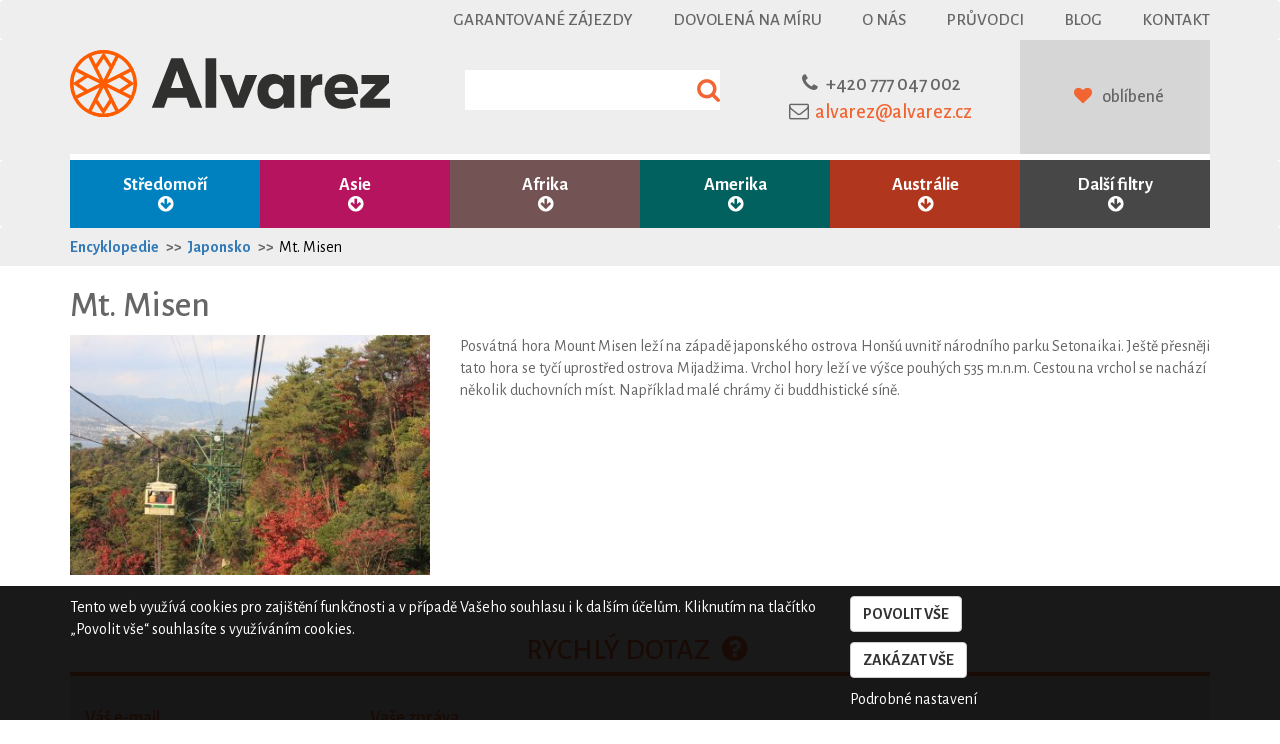

--- FILE ---
content_type: text/html; charset=utf-8
request_url: https://www.alvarez.cz/encyklopedie/japonsko/mt-misen
body_size: 8245
content:
<!DOCTYPE html>
<html lang="cs">
<head>
	<meta property="fb:admins" content="1590547254">
	<meta name="SKYPE_TOOLBAR" content="SKYPE_TOOLBAR_PARSER_COMPATIBLE">
	<meta name="Author" content="CK Alvarez 2017">
	<meta http-equiv="Content-Type" content="text/html; charset=utf-8">
  <meta http-equiv="X-UA-Compatible" content="IE=edge">
  <meta name="viewport" content="width=device-width, initial-scale=1, minimum-scale=1">
	<meta name="robots" content="index,follow">
  <link rel="canonical" href="https://www.alvarez.cz/encyklopedie/japonsko/mt-misen">

	<title>
      Mt. Misen | Japonsko | Encyklopedie | CK Alvarez
  </title>
	<link rel="shortcut icon" href="/favicon.ico" type="image/x-icon">
	<link rel="stylesheet" media="screen,projection,tv" href="/css/lightbox.min.css" type="text/css">
        <link href="https://fonts.googleapis.com/css?family=Alegreya+Sans:400,500,700,800&amp;subset=latin-ext" rel="stylesheet">
        <link rel="stylesheet" href="/css/font-awesome.min.css">
        <link rel="stylesheet" href="/css/bootstrap.min.css">
        <link rel="stylesheet" href="/css/bootstrap-datetimepicker.min.css">

	<link rel="stylesheet" media="screen,projection,tv" href="/css/screen.css?time=1768753018" type="text/css">
	<link rel="stylesheet" media="print" href="/css/print.css" type="text/css">




      <!-- Global site tag (gtag.js) - Google Analytics -->
      <script async src="https://www.googletagmanager.com/gtag/js?id=G-HT4G4M9R4D"></script>
      <script>
        window.dataLayer = window.dataLayer || [];
        function gtag(){ dataLayer.push(arguments);}
        gtag('consent', 'default', {
          'ad_storage': "denied",
          'analytics_storage': "denied",
					'wait_for_update': 500
        });
        gtag('js', new Date());

        gtag('config', 'G-HT4G4M9R4D');
      </script>
</head>
<body data-spy="scroll" data-target="#taby" class="eucookie-hidden" >
<!-- COOKIES -->
<div class="eu-cookie-bar">
    <div class="container">
        <div class="row">
            <div class="col-md-12">
                <div class="row">
                    <div class="col-md-8">
                <p>
                    Tento web využívá cookies pro zajištění funkčnosti a v případě Vašeho souhlasu i k dalším účelům. Kliknutím na tlačítko „Povolit vše“ souhlasíte s využíváním cookies.
                </p>
                    </div>
                    <div class="col-md-4">
                <div class="action-block">
                    <a href="#" class="btn btn-default bar-allow-all">Povolit vše</a><br>
                    <a href="#" class="btn btn-default bar-deny-all">Zakázat vše</a><br>
                    <a  href="/cookies">Podrobné nastavení</a>
                </div>
                    </div>
                </div>
            </div>
        </div>
    </div>
</div>
    <nav class="navbar navbar-default">
      <div class="container">

        <div id="top_navbar" class="hidden-sm hidden-xs">
          <ul class="nav navbar-nav pull-right">
            <li><a href="/garantovane-zajezdy">Garantované zájezdy</a></li>
            <li><a href="/dovolena-na-miru">Dovolená na míru</a></li>
            <li><a href="/o-nas">O nás</a></li>
            <li><a href="/pruvodci">Průvodci</a></li>
            <li><a href="https://blog.alvarez.cz" target="_blank">Blog</i></a></li>
            <li><a href="/kontakt">Kontakt</a></li>
          </ul>

        </div><!--/.nav-collapse -->
      </div>
    </nav>

    <div class="header">
        <div class="container">
                <div class="col-lg-4 col-md-4  col-sm-4 col-xs-10">
                    <a href="/"><img src="/images/logo2.svg" class="logo" alt="Cestovní kancelář Alvarez"></a>
                </div>
                <div class="col-lg-3 col-md-3 hidden-sm hidden-xs search ">
                    <form action="/hledani/" method="GET">
                        <input type="text" name="search" id="search" data-href="/search/" autocomplete="off">
                    </form>
<div id="snippet--search_result">
</div>
                </div>
                <div class="col-lg-3 col-md-3 col-sm-4 hidden-xs text-center">
                    <div class="contact">
                        <i class="fa fa-phone" aria-hidden="true"></i><a href="tel:+420777047002" >+420 777 047 002</a><br>
                        <i class="fa fa-envelope-o" aria-hidden="true"></i><a class="mail" href="mailto:alvarez&#64;alvarez.cz" >alvarez&#64;alvarez.cz</a>
                    </div>
                </div>
                <div class="col-lg-2 col-md-2 hidden-sm hidden-xs text-center login">
                    <div class="login2">
<div id="snippet--favourite">                            <i class="fa fa-heart" aria-hidden="true"></i>
                            <a href="/oblibene">oblíbené </a>
</div>
                    </div>
                </div>
                <div class="col-xs-2 col-sm-4 hidden-md hidden-lg">
            <!-- Static navbar -->
                  <nav class="navbar navbar-default">
                    <div class="row">
                      <div class="navbar-header">
                        <button type="button" class="navbar-toggle collapsed" data-toggle="collapse" data-target="#navbar2" aria-expanded="false" aria-controls="navbar">
                          <span class="sr-only">Toggle navigation</span>
                          <span class="icon-bar"></span>
                          <span class="icon-bar"></span>
                          <span class="icon-bar"></span>
                        </button>

                      </div>
                      </div><!--/.nav-collapse -->
                    </div><!--/.container-fluid -->
                  </nav>


                </div>

                                      <div id="navbar2" class="navbar-collapse collapse">
                                      <div class="container">
                                      <div class="col-xs-12 col-sm-6 col-sm-offset-6 hidden-md hidden-lg">
                                                  <ul class="nav navbar-nav pull-right">
                                                    <li><a href="/garantovane-zajezdy">Garantované zájezdy</a></li>
                                                    <li><a href="/dovolena-na-miru">Dovolená na míru</a></li>
                                                    <li><a href="/o-nas">O nás</a></li>
                                                    <li><a href="/pruvodci">Průvodci</a></li>
                                                    <li><a href="https://blog.alvarez.cz" target="_blank">Blog</i></a></li>
                                                    <li><a href="/kontakt">Kontakt</a></li>
                                                  </ul>
                                                  </div>
                                                  </div>
            </div>
    </div>


    <div class="affix-menu" data-spy="affix" data-offset-top="155">

        <nav class="navbar navbar-svetadily menu" >
          <div class="container">
            <div id="navbar" class="collapse navbar-collapse">
              <ul class="nav navbar-nav ">

                    <li class="col-md-2 col-sm-4 col-xs-6 stredomori dropdown ">
                        <a href="#" class="dropdown-toggle" data-toggle="dropdown" >Středomoří <br><span class="visible-lg fa fa-arrow-circle-down"></span></a>
                        <div class="secondary">
                                <div class="dropdown-menu" role="menu">
                                    <div class="dvojka">
                                        <ul class="col-md-3 nabidka dark" role="menu">
                                            <li><a href="/poznavaci-zajezdy/stredomori">Středomoří a Atlantické ostrovy</a></li>
                                                <li><a href="/poznavaci-zajezdy/blizky-vychod">Blízký východ</a></li>
                                        </ul>
                                        <div class="nabidka2">
                                            <ul role="menu">
                                                    <li><a href="/poznavaci-zajezdy/azory">Azory</a></li>
                                                    <li><a href="/poznavaci-zajezdy/egypt">Egypt</a></li>
                                                    <li><a href="/poznavaci-zajezdy/francie">Francie</a></li>
                                                    <li><a href="/poznavaci-zajezdy/izrael">Izrael</a></li>
                                                    <li><a href="/poznavaci-zajezdy/kanarske-ostrovy">Kanárské ostrovy</a></li>
                                                    <li><a href="/poznavaci-zajezdy/kreta">Kréta</a></li>
                                                    <li><a href="/poznavaci-zajezdy/madeira">Madeira</a></li>
                                                    <li><a href="/poznavaci-zajezdy/mallorca">Mallorca</a></li>
                                                    <li><a href="/poznavaci-zajezdy/maroko">Maroko</a></li>
                                                    <li><a href="/poznavaci-zajezdy/portugalsko">Portugalsko</a></li>
                                                    <li><a href="/poznavaci-zajezdy/recko">Řecko</a></li>
                                                    <li><a href="/poznavaci-zajezdy/spanelsko">Španělsko</a></li>
                                                    <li><a href="/poznavaci-zajezdy/turecko">Turecko</a></li>
                                            </ul>
                                        </div>
                                    </div>
                                </div>
                        </div>
                    </li>
                    <li class="col-md-2 col-sm-4 col-xs-6 asie dropdown  " >
                        <a href="#" class="dropdown-toggle" data-toggle="dropdown" >Asie <br><span class="visible-lg fa fa-arrow-circle-down"></span></a>
                        <div class="secondary">
                                <div class="dropdown-menu" role="menu">
                                    <div class="dvojka">
                                        <ul class="col-md-3 nabidka dark" role="menu">
                                            <li><a href="/poznavaci-zajezdy/asie">Asie</a></li>
                                                <li><a href="/poznavaci-zajezdy/blizky-vychod">Asie Blízký východ</a></li>
                                                <li><a href="/poznavaci-zajezdy/dalny-vychod">Asie Dálný východ</a></li>
                                                <li><a href="/poznavaci-zajezdy/jihovychodni-asie">Asie Jihovýchodní</a></li>
                                                <li><a href="/poznavaci-zajezdy/jizni-asie">Asie Jižní</a></li>
                                                <li><a href="/poznavaci-zajezdy/stredni-asie">Asie Střední</a></li>
                                                <li><a href="/poznavaci-zajezdy/zakavkazsko">Zakavkazsko</a></li>
                                        </ul>
                                        <div class="nabidka2">
                                            <ul role="menu">
                                                    <li><a href="/poznavaci-zajezdy/afghanistan">Afghánistán</a></li>
                                                    <li><a href="/poznavaci-zajezdy/armenie">Arménie</a></li>
                                                    <li><a href="/poznavaci-zajezdy/azerbajdzan">Ázerbájdžán</a></li>
                                                    <li><a href="/poznavaci-zajezdy/bahrajn">Bahrajn</a></li>
                                                    <li><a href="/poznavaci-zajezdy/bali">Bali</a></li>
                                                    <li><a href="/poznavaci-zajezdy/barma">Barma</a></li>
                                                    <li><a href="/poznavaci-zajezdy/bhutan">Bhútán</a></li>
                                                    <li><a href="/poznavaci-zajezdy/borneo">Borneo</a></li>
                                                    <li><a href="/poznavaci-zajezdy/brunej">Brunej</a></li>
                                                    <li><a href="/poznavaci-zajezdy/filipiny">Filipíny</a></li>
                                                    <li><a href="/poznavaci-zajezdy/gruzie">Gruzie</a></li>
                                                    <li><a href="/poznavaci-zajezdy/hongkong">Hongkong</a></li>
                                                    <li><a href="/poznavaci-zajezdy/indie">Indie</a></li>
                                                    <li><a href="/poznavaci-zajezdy/indonesie">Indonésie</a></li>
                                                    <li><a href="/poznavaci-zajezdy/irak">Irák</a></li>
                                                    <li><a href="/poznavaci-zajezdy/iran">Írán</a></li>
                                                    <li><a href="/poznavaci-zajezdy/izrael">Izrael</a></li>
                                                    <li><a href="/poznavaci-zajezdy/japonsko">Japonsko</a></li>
                                                    <li><a href="/poznavaci-zajezdy/jizni-korea">Jižní Korea</a></li>
                                                    <li><a href="/poznavaci-zajezdy/jordansko">Jordánsko</a></li>
                                                    <li><a href="/poznavaci-zajezdy/kambodza">Kambodža</a></li>
                                                    <li><a href="/poznavaci-zajezdy/kazachstan">Kazachstán</a></li>
                                                    <li><a href="/poznavaci-zajezdy/kyrgyzstan">Kyrgyzstán</a></li>
                                                    <li><a href="/poznavaci-zajezdy/laos">Laos</a></li>
                                                    <li><a href="/poznavaci-zajezdy/macao">Macao</a></li>
                                                    <li><a href="/poznavaci-zajezdy/malajsie">Malajsie</a></li>
                                                    <li><a href="/poznavaci-zajezdy/maledivy">Maledivy</a></li>
                                                    <li><a href="/poznavaci-zajezdy/mongolsko">Mongolsko</a></li>
                                                    <li><a href="/poznavaci-zajezdy/myanmar">Myanmar</a></li>
                                                    <li><a href="/poznavaci-zajezdy/nepal">Nepál</a></li>
                                                    <li><a href="/poznavaci-zajezdy/oman">Omán</a></li>
                                                    <li><a href="/poznavaci-zajezdy/pakistan">Pákistán</a></li>
                                                    <li><a href="/poznavaci-zajezdy/saudska-arabie">Saúdská Arábie</a></li>
                                                    <li><a href="/poznavaci-zajezdy/singapur">Singapur</a></li>
                                                    <li><a href="/poznavaci-zajezdy/spojene-arabske-emiraty">Spojené arabské emiráty</a></li>
                                                    <li><a href="/poznavaci-zajezdy/sri-lanka">Srí Lanka</a></li>
                                                    <li><a href="/poznavaci-zajezdy/tadzikistan">Tádžikistán</a></li>
                                                    <li><a href="/poznavaci-zajezdy/thajsko">Thajsko</a></li>
                                                    <li><a href="/poznavaci-zajezdy/tchaj-wan">Tchaj-wan</a></li>
                                                    <li><a href="/poznavaci-zajezdy/turecko">Turecko</a></li>
                                                    <li><a href="/poznavaci-zajezdy/turkmenistan">Turkmenistán</a></li>
                                                    <li><a href="/poznavaci-zajezdy/uzbekistan">Uzbekistán</a></li>
                                                    <li><a href="/poznavaci-zajezdy/vietnam">Vietnam</a></li>
                                            </ul>
                                        </div>
                                    <div>
                                </div>
                        </div>
                    </li>
                    <li class="col-md-2 col-sm-4 col-xs-6 afrika dropdown " >
                        <a href="#" class="dropdown-toggle" data-toggle="dropdown" >Afrika <br><span class="visible-lg fa fa-arrow-circle-down"></span></a>
                        <div class="secondary">
                                <div class="dropdown-menu" role="menu">
                                    <div class="dvojka">
                                        <ul class="col-md-3 nabidka dark" role="menu">
                                            <li><a href="/poznavaci-zajezdy/afrika">Afrika</a></li>
                                                <li><a href="/poznavaci-zajezdy/jizni-afrika">Afrika Jižní</a></li>
                                                <li><a href="/poznavaci-zajezdy/severni-afrika">Afrika Severní</a></li>
                                                <li><a href="/poznavaci-zajezdy/subsaharska-afrika">Afrika Subsaharská</a></li>
                                                <li><a href="/poznavaci-zajezdy/vychodni-afrika">Afrika Východní</a></li>
                                        </ul>
                                        <div class="nabidka2">
                                            <ul role="menu">
                                                    <li><a href="/poznavaci-zajezdy/alzirsko">Alžírsko</a></li>
                                                    <li><a href="/poznavaci-zajezdy/botswana">Botswana</a></li>
                                                    <li><a href="/poznavaci-zajezdy/egypt">Egypt</a></li>
                                                    <li><a href="/poznavaci-zajezdy/etiopie">Etiopie</a></li>
                                                    <li><a href="/poznavaci-zajezdy/gambie">Gambie</a></li>
                                                    <li><a href="/poznavaci-zajezdy/jihoafricka-republika">Jihoafrická republika</a></li>
                                                    <li><a href="/poznavaci-zajezdy/kena">Keňa</a></li>
                                                    <li><a href="/poznavaci-zajezdy/lesotho">Lesotho</a></li>
                                                    <li><a href="/poznavaci-zajezdy/madagaskar">Madagaskar</a></li>
                                                    <li><a href="/poznavaci-zajezdy/maroko">Maroko</a></li>
                                                    <li><a href="/poznavaci-zajezdy/mauricius">Mauricius</a></li>
                                                    <li><a href="/poznavaci-zajezdy/namibie">Namibie</a></li>
                                                    <li><a href="/poznavaci-zajezdy/reunion">Réunion</a></li>
                                                    <li><a href="/poznavaci-zajezdy/senegal">Senegal</a></li>
                                                    <li><a href="/poznavaci-zajezdy/seychely">Seychely</a></li>
                                                    <li><a href="/poznavaci-zajezdy/svazijsko">Svazijsko</a></li>
                                                    <li><a href="/poznavaci-zajezdy/tanzanie">Tanzanie</a></li>
                                                    <li><a href="/poznavaci-zajezdy/uganda">Uganda</a></li>
                                                    <li><a href="/poznavaci-zajezdy/zanzibar">Zanzibar</a></li>
                                                    <li><a href="/poznavaci-zajezdy/zimbabwe">Zimbabwe</a></li>
                                            </ul>
                                        </div>
                                    </div>
                                </div>
                        </div>
                    </li>
                    <li class="col-md-2 col-sm-4 col-xs-6 amerika dropdown " >
                        <a href="#" class="dropdown-toggle" data-toggle="dropdown" >Amerika <br><span class="visible-lg fa fa-arrow-circle-down"></span></a>
                        <div class="secondary">
                                <div class="dropdown-menu" role="menu">
                                    <div class="dvojka">
                                        <ul class="col-md-3 nabidka dark" role="menu">
                                            <li><a href="/poznavaci-zajezdy/amerika">Amerika</a></li>
                                                <li><a href="/poznavaci-zajezdy/jizni-amerika">Amerika Jižní</a></li>
                                                <li><a href="/poznavaci-zajezdy/severni-amerika">Amerika Severní</a></li>
                                                <li><a href="/poznavaci-zajezdy/stredni-amerika">Amerika Střední</a></li>
                                                <li><a href="/poznavaci-zajezdy/karibik">Karibik</a></li>
                                        </ul>
                                        <div class="nabidka2">
                                            <ul role="menu">
                                                    <li><a href="/poznavaci-zajezdy/aljaska">Aljaška</a></li>
                                                    <li><a href="/poznavaci-zajezdy/americke-panenske-ostrovy">Americké Panenské ostrovy</a></li>
                                                    <li><a href="/poznavaci-zajezdy/argentina">Argentina</a></li>
                                                    <li><a href="/poznavaci-zajezdy/barbados">Barbados</a></li>
                                                    <li><a href="/poznavaci-zajezdy/bolivie">Bolívie</a></li>
                                                    <li><a href="/poznavaci-zajezdy/brazilie">Brazílie</a></li>
                                                    <li><a href="/poznavaci-zajezdy/dominikanska-republika">Dominikánská republika</a></li>
                                                    <li><a href="/poznavaci-zajezdy/ekvador">Ekvádor</a></li>
                                                    <li><a href="/poznavaci-zajezdy/francouzska-guyana">Francouzská Guyana</a></li>
                                                    <li><a href="/poznavaci-zajezdy/grenada">Grenada</a></li>
                                                    <li><a href="/poznavaci-zajezdy/guatemala">Guatemala</a></li>
                                                    <li><a href="/poznavaci-zajezdy/guyana">Guyana</a></li>
                                                    <li><a href="/poznavaci-zajezdy/havaj">Havaj</a></li>
                                                    <li><a href="/poznavaci-zajezdy/honduras">Honduras</a></li>
                                                    <li><a href="/poznavaci-zajezdy/chile">Chile</a></li>
                                                    <li><a href="/poznavaci-zajezdy/jamajka">Jamajka</a></li>
                                                    <li><a href="/poznavaci-zajezdy/kanada">Kanada</a></li>
                                                    <li><a href="/poznavaci-zajezdy/kolumbie">Kolumbie</a></li>
                                                    <li><a href="/poznavaci-zajezdy/kostarika">Kostarika</a></li>
                                                    <li><a href="/poznavaci-zajezdy/kuba">Kuba</a></li>
                                                    <li><a href="/poznavaci-zajezdy/mexiko">Mexiko</a></li>
                                                    <li><a href="/poznavaci-zajezdy/nikaragua">Nikaragua</a></li>
                                                    <li><a href="/poznavaci-zajezdy/panama">Panama</a></li>
                                                    <li><a href="/poznavaci-zajezdy/paraguay">Paraguay</a></li>
                                                    <li><a href="/poznavaci-zajezdy/peru">Peru</a></li>
                                                    <li><a href="/poznavaci-zajezdy/portoriko">Portoriko</a></li>
                                                    <li><a href="/poznavaci-zajezdy/salvador">Salvador</a></li>
                                                    <li><a href="/poznavaci-zajezdy/surinam">Surinam</a></li>
                                                    <li><a href="/poznavaci-zajezdy/svaty-vincenc-a-grenadiny">Svatý Vincenc a Grenadiny</a></li>
                                                    <li><a href="/poznavaci-zajezdy/usa">USA</a></li>
                                            </ul>
                                        </div>
                                    </div>
                                </div>
                        </div>
                    </li>
                    <li class="col-md-2 col-sm-4 col-xs-6 oceanie dropdown " >
                        <a href="#" class="dropdown-toggle" data-toggle="dropdown" >Austrálie <br><span class="visible-lg fa fa-arrow-circle-down"></span></a>
                        <div class="secondary">
                                <div class="dropdown-menu" role="menu">
                                    <div class="dvojka">
                                        <ul class="col-md-3 nabidka dark" role="menu">
                                            <li><a href="/poznavaci-zajezdy/australie-oceanie">Austrálie a Oceánie</a></li>
                                                <li><a href="/poznavaci-zajezdy/oceanie">Oceánie</a></li>
                                        </ul>
                                        <div class="nabidka2">
                                            <ul role="menu">
                                                    <li><a href="/poznavaci-zajezdy/australie">Austrálie</a></li>
                                                    <li><a href="/poznavaci-zajezdy/francouzska-polynesie">Francouzská Polynésie</a></li>
                                                    <li><a href="/poznavaci-zajezdy/novy-zeland">Nový Zéland</a></li>
                                            </ul>
                                        </div>
                                    </div>
                                </div>
                        </div>
                    </li>
                    <li class="col-md-2 col-sm-4 col-xs-6 filtry dropdown" >
                        <a href="#contact"  class="dropdown-toggle" data-toggle="dropdown" >Další filtry <br><span class="visible-lg fa fa-arrow-circle-down"></span></a>
                        <div class="secondary">
                                <div class="dropdown-menu" role="menu">
                                    <div class="dvojka">
                                        <div class="col-md-3 dark sloupec">
                                             <h3>Speciální nabídky</h3>
                                             <ul class="nabidka4" role="menu">
                                                     <li><a href="/novinky">Novinky</a></li>
                                                     <li><a href="/garantovane-zajezdy">Garantované zájezdy</a></li>
                                             </ul>
                                             <h3>Dle stravování</h3>
                                            <ul class="nabidka4" role="menu">
                                                    <li><a href="/zajezdy/individualni-stravovani">Individuální</a></li>
                                                    <li><a href="/zajezdy/snidane">Snídaně</a></li>
                                                    <li><a href="/zajezdy/polopenze">Polopenze</a></li>
                                                    <li><a href="/zajezdy/plna-penze">Plná penze</a></li>
                                                    <li><a href="/zajezdy/all-inclusive">All inclusive</a></li>
                                                    <li><a href="/zajezdy/stravovani-dle-programu">Dle programu</a></li>
                                            </ul>
                                        <h3>Dle tématu</h3>


                                        <ul class="nabidka4" role="menu">
                                                <li><a href="/poznavaci-zajezdy/more">Moře</a></li>
                                                <li><a href="/poznavaci-zajezdy/zazitky">Zážitky</a></li>
                                                <li><a href="/poznavaci-zajezdy/pamatky">Památky</a></li>
                                                <li><a href="/poznavaci-zajezdy/priroda">Příroda</a></li>
                                                <li><a href="/poznavaci-zajezdy/mesta">Města</a></li>
                                                <li><a href="/poznavaci-zajezdy/turistika">Turistika</a></li>
                                         </ul>

                                        </div>

                                        <div class="col-md-3 sloupec">
                                        <h3>Dle termínu</h3>
                                        <ul class="nabidka4" role="menu">
                                                <li><a href="/dovolena/2026/leden">leden 2026</a></li>
                                                <li><a href="/dovolena/2026/unor">únor 2026</a></li>
                                                <li><a href="/dovolena/2026/brezen">březen 2026</a></li>
                                                <li><a href="/dovolena/2026/duben">duben 2026</a></li>
                                                <li><a href="/dovolena/2026/kveten">květen 2026</a></li>
                                                <li><a href="/dovolena/2026/cerven">červen 2026</a></li>
                                                <li><a href="/dovolena/2026/cervenec">červenec 2026</a></li>
                                                <li><a href="/dovolena/2026/srpen">srpen 2026</a></li>
                                                <li><a href="/dovolena/2026/zari">září 2026</a></li>
                                                <li><a href="/dovolena/2026/rijen">říjen 2026</a></li>
                                                <li><a href="/dovolena/2026/listopad">listopad 2026</a></li>
                                                <li><a href="/dovolena/2026/prosinec">prosinec 2026</a></li>
                                                <li><a href="/dovolena/2027/leden">leden 2027</a></li>
                                                <li><a href="/dovolena/2027/unor">únor 2027</a></li>
                                                <li><a href="/dovolena/2027/brezen">březen 2027</a></li>
                                                <li><a href="/dovolena/2027/duben">duben 2027</a></li>
                                                <li><a href="/dovolena/2027/kveten">květen 2027</a></li>
                                        </ul>
                                        </div>
                                        <div class="col-md-3 dark sloupec">
                                            <h3>Dle dovolené</h3>
                                            <ul class="nabidka4" role="menu">
                                                <li><a href="/zajezdy-do-10-dnu">Zájezdy na 10 a méně dnů</a></li>
                                                <li><a href="/zajezdy-od-11-do-16-dnu">Zájezdy na 11 až 16 dnů</a></li>
                                                <li><a href="/zajezdy-od-17-do-23-dnu">Zájezdy na 17 až 23 dnů</a></li>
                                                <li><a href="/zajezdy-od-24-dnu">Zájezdy na 24 a více dnů</a></li>
                                                <li><a href="/dovolena/vanoce">Vánoční zájezdy</a></li>
                                                <li><a href="/dovolena/velikonoce">Velikonoční zájezdy</a></li>
                                                <li><a href="/dovolena/silvestr">Silvestrovské zájezdy</a></li>
                                                <li><a href="/dovolena/prazdniny">Prázdninové zájezdy</a></li>
                                                <li><a href="/dovolena/jaro">Jarní zájezdy</a></li>
                                                <li><a href="/dovolena/leto">Letní zájezdy</a></li>
                                                <li><a href="/dovolena/podzim">Podzimní zájezdy</a></li>
                                                <li><a href="/dovolena/zima">Zimní zájezdy</a></li>
                                            </ul>


                                        </div>

                                        <div class="col-md-3 sloupec">
                                             <h3>Dle průvodce</h3>
                                             <ul class="nabidka4" role="menu">
                                                     <li><a href="/pruvodce/marek.neubauer">Mgr. Marek Neubauer, MBA</a></li>
                                                     <li><a href="/pruvodce/petr.pelikan">PhDr. Petr Pelikán</a></li>
                                                     <li><a href="/pruvodce/sylva.vltavska">Mgr. Sylva Vltavská</a></li>
                                                     <li><a href="/pruvodce/viliam.kral">Viliam Král'</a></li>
                                                     <li><a href="/pruvodce/blaha.jakub">Jakub Bláha</a></li>
                                                     <li><a href="/pruvodce/katerina.smetanova">Kateřina Smetanová</a></li>
                                                     <li><a href="/pruvodce/eva.michlikova">Ing. Eva Michlíková</a></li>
                                                     <li><a href="/pruvodce/pavel.spicak">Pavel Špičák</a></li>
                                                     <li><a href="/pruvodce/ales.rajsky">Aleš Rajský</a></li>
                                                     <li><a href="/pruvodce/veronika.zehir">Veronika Zehir</a></li>
                                                 <li class="nostrong"><a href="/pruvodci">další průvodci...</a></li>
                                             </ul>
                                        </div>
                                    </div>
                                </div>
                        </div>
                    </li>
                  </ul>
            </div>
        </div>
    </div>
</nav>
    <div id="start" class="main-image">
    </div>
        <div class="full-grey">
            <div class="container">
                <div class="row">
                    <ol class="breadcrumb ">
                            <li><a href="/encyklopedie/">Encyklopedie</a></li>
                            <li><a href="/encyklopedie/japonsko">Japonsko</a></li>
                            <li><a href="/encyklopedie/japonsko/mt-misen">Mt. Misen</a></li>
                    </ol>
                </div>
            </div>
        </div>


<div class="container">
  <div class="row">
    <div class="col-md-12">
      <h1>Mt. Misen</h1>
    </div>
  </div>
  <div class="row">
    <div class="col-md-4">
        <a href="/upload/thumbs/w600/h600/crop/2537.jpg" data-lightbox="encyklopedie">
          <img src="/upload/thumbs/w400/2537.jpg" alt="lanovka na horu Misen (Japonsko, Shutterstock)" class="img-responsive mb10">
        </a>
    </div>
    <div class="col-md-8">
      <p>
        Posvátná hora Mount Misen leží na západě japonského ostrova Honšú uvnitř národního parku Setonaikai. Ještě přesněji tato hora se tyčí uprostřed ostrova Mijadžima. Vrchol hory leží ve výšce pouhých 535 m.n.m. Cestou na vrchol se nachází několik duchovních míst. Například malé chrámy či buddhistické síně.
      </p>
    </div>
  </div>
</div>


<div class="container query">
    <h3>Rychlý dotaz <i class="fa fa-fw fa-question-circle" aria-hidden="true"></i></h3>
<div id="snippet--dotaz">            <div class="form">
                <form action="/encyklopedie/japonsko/mt-misen" method="post" id="question">
                    <div class="col-md-3">
                        <label for="frm-dotaz-email">Váš e-mail</label>
                        <input type="email" name="email" id="frm-dotaz-email" required data-nette-rules='[{"op":":filled","msg":"Vyplňte prosím e-mail."},{"op":":email","msg":"Vyplňte prosím platný e-mail."}]'>
                    </div>
                    <div class="col-md-9">
                        <label for="frm-dotaz-zprava">Vaše zpráva</label>
                        <textarea name="zprava" rows="4" id="frm-dotaz-zprava" required data-nette-rules='[{"op":":filled","msg":"Vyplňte prosím text dotazu."}]'></textarea>
                        <div class="skrytjs">
                            <label for="frm-dotaz-prazdnejs">Do tohoto pole napište číslici pět.</label>
                            <input type="text" name="prazdnejs" id="frm-dotaz-prazdnejs">
                        </div>
                        <div class="g-recaptcha" type="text" name="recaptcha" id="frm-dotaz-recaptcha" required data-nette-rules='[{"op":":filled","msg":"This field is required."}]' data-sitekey="6LeIAvwrAAAAAAYeNElb1iZ5YNjerf6w7bIRaOFR"></div>
                        <input type="submit" name="odeslat" value="Odeslat">
                    </div>
                <input type="hidden" name="typ" value="dotaz"><input type="hidden" name="_do" value="dotaz-submit"></form>

                <div class="clearfix"></div>
            </div>

</div>
</div>

<div class="jumbotron footer">
    <div class="container ">
        <div class="row">
            <div class="col-md-3 col-xs-offset-2 col-sm-offset-0 col-xs-8 col-sm-6 address">
                <a href="/">
                    <img src="/images/logo2white.svg" alt="Cestovní kancelář Alvarez" class="logo">
                </a>
                <br>
                <strong>Alvarez s.r.o.</strong><br>
                třída Karla IV. 634/25<br>
                500 02 Hradec Králové<br>
                IČ: 27502066, DIČ: CZ27502066<br><br>
                Telefon: +420 491 110 404<br>
                Mobil: +420 777 047 002
            </div>
            <div class="col-md-3 col-xs-offset-2 col-xs-8 col-sm-offset-0 col-sm-6 col-md-push-6 newsletter">
                <h4>O Alvarezu</h4>
                <ul>
                    <li><a href="/o-nas">O nás</a></li>
                    <li><a href="/kontakt">Kontakt</a></li>
                    <li><a  href="/pruvodci">Průvodci</a></li>
                    <li><a href="https://blog.alvarez.cz" target="_blank" >Blog</a></li>
                    <li><a href="/kariera">Kariéra</a></li>
                    <li><a href="/historie">Historie</a></li>
                    <li><a  href="/oceneni-a-uspechy">Ocenění a úspěchy</a></li>
                </ul>
            </div>

            <div class="col-md-3 col-xs-offset-2 col-xs-8 col-sm-offset-0 col-sm-6 col-md-pull-3 about2">
                <h4>O zájezdech</h4>
                <ul>
                    <li><a href="/charakteristika-zajezdu">Charakteristika zájezdů</a></li>
                    <li><a href="/vseobecne-informace">Všeobecné informace k zájezdům</a></li>
                    <li><a href="/pojisteni">Pojištění</a>, <a href="/slevy">Slevy</a></li>
                    <li><a href="/smlouva-o-zajezdu">Smlouva o zájezdu</a></li>

                    <li><a href="/jak-se-prihlasit">Jak se přihlásit</a></li>
                    <li><a href="/viza">Údaje o pasových a vízových požadavcích</a></li>
                    <li><a href="/ockovani">Zdravotní požadavky státu určení</a></li>
                    <li><a href="/encyklopedie/">Encyklopedie</a></li>
                    <li><a href="/dovolena-na-miru">Dovolená na míru</a></li>
                </ul>
            </div>
            <div class="col-md-3 col-xs-offset-2 col-xs-8 col-sm-offset-0 col-sm-6 col-md-pull-3 about">
                <h4>Informace a služby</h4>
                <ul>
                    <li><a href="/newsletter">Newsletter</a></li>
                    <li><a href="/darkovy-poukaz">Dárkový poukaz</a></li>
                    <li><a href="/zavazadla">Sleva na zavazadla</a></li>
                    <li><a  href="/partneri">Partneři</a></li>
                    <li><a  href="/cookies">Cookies</a></li>
                </ul>
                <div class="clearfix"></div>
                <a href="https://www.facebook.com/alvarez.cz/" target="_blank">
                     <i class="fa fa-facebook-official fa-2x fa-fw" aria-hidden="true"></i>
                 </a>
                 <a href="https://www.instagram.com/ck_alvarez/" target="_blank">
                     <i class="fa fa-instagram fa-2x fa-fw" aria-hidden="true"></i>
                 </a>
                 <a href="https://www.linkedin.com/company/ckalvarez" target="_blank">
                     <i class="fa fa-linkedin fa-2x fa-fw" aria-hidden="true"></i>
                 </a>

            </div>

        </div>
    </div>
</div>
<div class="jumbotron superfooter">
    <div class="container">
        <div class="row">
            <div class="col-xs-12 col-sm-4 col-md-4 text-left">
                Alvarez s.r.o. 2017
            </div>
            <div class="col-xs-12 col-sm-4 col-md-4 text-center">
                <img src="/images/layout/ack.png" class="ack">
            </div>
            <div class="col-xs-12 col-sm-4 col-md-4 text-right">
                    <img src="/images/hc.png" alt="designed by Humlnet Creative">
                </div>
            </div>
        </div>
    </div>
</div>
<script type="text/javascript" src="/js/jquery.min.js"></script>
<script type="text/javascript" src="/js/netteForms.min.js"></script>
<script type="text/javascript" src="/js/jquery.nette.js"></script>
<script type="text/javascript" src="/js/js.cookie.js"></script>
<script type="text/javascript" src="/js/lightbox.min.js"></script>
<script type="text/javascript" src="/js/jquery.ajaxform.js"></script>
<script type="text/javascript" src="/js/bootstrap.min.js"></script>
<script type="text/javascript" src="/js/bootstrap-datetimepicker.js" charset="UTF-8"></script>
<script type="text/javascript" src="/js/locales/bootstrap-datetimepicker.cs.js" charset="UTF-8"></script>
<script type="text/javascript" src="/js/nextras.datetimepicker.init.js" charset="UTF-8"></script>
<script type="text/javascript" src="/js/cookies.js"></script>
<script type="text/javascript" src="/dist/app.5749520565c0ba210832.js"></script>
<script type="text/javascript" src="https://c.seznam.cz/js/rc.js"></script>
<script>
  var retargetingConf = {
    rtgId: 41444,
    consent: 0
  };
  if (window.rc && window.rc.retargetingHit) {
    window.rc.retargetingHit(retargetingConf);
  }
</script>

	<script src="https://www.google.com/recaptcha/api.js"></script>

</body>
</html>


--- FILE ---
content_type: text/html; charset=utf-8
request_url: https://www.google.com/recaptcha/api2/anchor?ar=1&k=6LeIAvwrAAAAAAYeNElb1iZ5YNjerf6w7bIRaOFR&co=aHR0cHM6Ly93d3cuYWx2YXJlei5jejo0NDM.&hl=en&v=PoyoqOPhxBO7pBk68S4YbpHZ&size=normal&anchor-ms=20000&execute-ms=30000&cb=kc20fih6h5wc
body_size: 49351
content:
<!DOCTYPE HTML><html dir="ltr" lang="en"><head><meta http-equiv="Content-Type" content="text/html; charset=UTF-8">
<meta http-equiv="X-UA-Compatible" content="IE=edge">
<title>reCAPTCHA</title>
<style type="text/css">
/* cyrillic-ext */
@font-face {
  font-family: 'Roboto';
  font-style: normal;
  font-weight: 400;
  font-stretch: 100%;
  src: url(//fonts.gstatic.com/s/roboto/v48/KFO7CnqEu92Fr1ME7kSn66aGLdTylUAMa3GUBHMdazTgWw.woff2) format('woff2');
  unicode-range: U+0460-052F, U+1C80-1C8A, U+20B4, U+2DE0-2DFF, U+A640-A69F, U+FE2E-FE2F;
}
/* cyrillic */
@font-face {
  font-family: 'Roboto';
  font-style: normal;
  font-weight: 400;
  font-stretch: 100%;
  src: url(//fonts.gstatic.com/s/roboto/v48/KFO7CnqEu92Fr1ME7kSn66aGLdTylUAMa3iUBHMdazTgWw.woff2) format('woff2');
  unicode-range: U+0301, U+0400-045F, U+0490-0491, U+04B0-04B1, U+2116;
}
/* greek-ext */
@font-face {
  font-family: 'Roboto';
  font-style: normal;
  font-weight: 400;
  font-stretch: 100%;
  src: url(//fonts.gstatic.com/s/roboto/v48/KFO7CnqEu92Fr1ME7kSn66aGLdTylUAMa3CUBHMdazTgWw.woff2) format('woff2');
  unicode-range: U+1F00-1FFF;
}
/* greek */
@font-face {
  font-family: 'Roboto';
  font-style: normal;
  font-weight: 400;
  font-stretch: 100%;
  src: url(//fonts.gstatic.com/s/roboto/v48/KFO7CnqEu92Fr1ME7kSn66aGLdTylUAMa3-UBHMdazTgWw.woff2) format('woff2');
  unicode-range: U+0370-0377, U+037A-037F, U+0384-038A, U+038C, U+038E-03A1, U+03A3-03FF;
}
/* math */
@font-face {
  font-family: 'Roboto';
  font-style: normal;
  font-weight: 400;
  font-stretch: 100%;
  src: url(//fonts.gstatic.com/s/roboto/v48/KFO7CnqEu92Fr1ME7kSn66aGLdTylUAMawCUBHMdazTgWw.woff2) format('woff2');
  unicode-range: U+0302-0303, U+0305, U+0307-0308, U+0310, U+0312, U+0315, U+031A, U+0326-0327, U+032C, U+032F-0330, U+0332-0333, U+0338, U+033A, U+0346, U+034D, U+0391-03A1, U+03A3-03A9, U+03B1-03C9, U+03D1, U+03D5-03D6, U+03F0-03F1, U+03F4-03F5, U+2016-2017, U+2034-2038, U+203C, U+2040, U+2043, U+2047, U+2050, U+2057, U+205F, U+2070-2071, U+2074-208E, U+2090-209C, U+20D0-20DC, U+20E1, U+20E5-20EF, U+2100-2112, U+2114-2115, U+2117-2121, U+2123-214F, U+2190, U+2192, U+2194-21AE, U+21B0-21E5, U+21F1-21F2, U+21F4-2211, U+2213-2214, U+2216-22FF, U+2308-230B, U+2310, U+2319, U+231C-2321, U+2336-237A, U+237C, U+2395, U+239B-23B7, U+23D0, U+23DC-23E1, U+2474-2475, U+25AF, U+25B3, U+25B7, U+25BD, U+25C1, U+25CA, U+25CC, U+25FB, U+266D-266F, U+27C0-27FF, U+2900-2AFF, U+2B0E-2B11, U+2B30-2B4C, U+2BFE, U+3030, U+FF5B, U+FF5D, U+1D400-1D7FF, U+1EE00-1EEFF;
}
/* symbols */
@font-face {
  font-family: 'Roboto';
  font-style: normal;
  font-weight: 400;
  font-stretch: 100%;
  src: url(//fonts.gstatic.com/s/roboto/v48/KFO7CnqEu92Fr1ME7kSn66aGLdTylUAMaxKUBHMdazTgWw.woff2) format('woff2');
  unicode-range: U+0001-000C, U+000E-001F, U+007F-009F, U+20DD-20E0, U+20E2-20E4, U+2150-218F, U+2190, U+2192, U+2194-2199, U+21AF, U+21E6-21F0, U+21F3, U+2218-2219, U+2299, U+22C4-22C6, U+2300-243F, U+2440-244A, U+2460-24FF, U+25A0-27BF, U+2800-28FF, U+2921-2922, U+2981, U+29BF, U+29EB, U+2B00-2BFF, U+4DC0-4DFF, U+FFF9-FFFB, U+10140-1018E, U+10190-1019C, U+101A0, U+101D0-101FD, U+102E0-102FB, U+10E60-10E7E, U+1D2C0-1D2D3, U+1D2E0-1D37F, U+1F000-1F0FF, U+1F100-1F1AD, U+1F1E6-1F1FF, U+1F30D-1F30F, U+1F315, U+1F31C, U+1F31E, U+1F320-1F32C, U+1F336, U+1F378, U+1F37D, U+1F382, U+1F393-1F39F, U+1F3A7-1F3A8, U+1F3AC-1F3AF, U+1F3C2, U+1F3C4-1F3C6, U+1F3CA-1F3CE, U+1F3D4-1F3E0, U+1F3ED, U+1F3F1-1F3F3, U+1F3F5-1F3F7, U+1F408, U+1F415, U+1F41F, U+1F426, U+1F43F, U+1F441-1F442, U+1F444, U+1F446-1F449, U+1F44C-1F44E, U+1F453, U+1F46A, U+1F47D, U+1F4A3, U+1F4B0, U+1F4B3, U+1F4B9, U+1F4BB, U+1F4BF, U+1F4C8-1F4CB, U+1F4D6, U+1F4DA, U+1F4DF, U+1F4E3-1F4E6, U+1F4EA-1F4ED, U+1F4F7, U+1F4F9-1F4FB, U+1F4FD-1F4FE, U+1F503, U+1F507-1F50B, U+1F50D, U+1F512-1F513, U+1F53E-1F54A, U+1F54F-1F5FA, U+1F610, U+1F650-1F67F, U+1F687, U+1F68D, U+1F691, U+1F694, U+1F698, U+1F6AD, U+1F6B2, U+1F6B9-1F6BA, U+1F6BC, U+1F6C6-1F6CF, U+1F6D3-1F6D7, U+1F6E0-1F6EA, U+1F6F0-1F6F3, U+1F6F7-1F6FC, U+1F700-1F7FF, U+1F800-1F80B, U+1F810-1F847, U+1F850-1F859, U+1F860-1F887, U+1F890-1F8AD, U+1F8B0-1F8BB, U+1F8C0-1F8C1, U+1F900-1F90B, U+1F93B, U+1F946, U+1F984, U+1F996, U+1F9E9, U+1FA00-1FA6F, U+1FA70-1FA7C, U+1FA80-1FA89, U+1FA8F-1FAC6, U+1FACE-1FADC, U+1FADF-1FAE9, U+1FAF0-1FAF8, U+1FB00-1FBFF;
}
/* vietnamese */
@font-face {
  font-family: 'Roboto';
  font-style: normal;
  font-weight: 400;
  font-stretch: 100%;
  src: url(//fonts.gstatic.com/s/roboto/v48/KFO7CnqEu92Fr1ME7kSn66aGLdTylUAMa3OUBHMdazTgWw.woff2) format('woff2');
  unicode-range: U+0102-0103, U+0110-0111, U+0128-0129, U+0168-0169, U+01A0-01A1, U+01AF-01B0, U+0300-0301, U+0303-0304, U+0308-0309, U+0323, U+0329, U+1EA0-1EF9, U+20AB;
}
/* latin-ext */
@font-face {
  font-family: 'Roboto';
  font-style: normal;
  font-weight: 400;
  font-stretch: 100%;
  src: url(//fonts.gstatic.com/s/roboto/v48/KFO7CnqEu92Fr1ME7kSn66aGLdTylUAMa3KUBHMdazTgWw.woff2) format('woff2');
  unicode-range: U+0100-02BA, U+02BD-02C5, U+02C7-02CC, U+02CE-02D7, U+02DD-02FF, U+0304, U+0308, U+0329, U+1D00-1DBF, U+1E00-1E9F, U+1EF2-1EFF, U+2020, U+20A0-20AB, U+20AD-20C0, U+2113, U+2C60-2C7F, U+A720-A7FF;
}
/* latin */
@font-face {
  font-family: 'Roboto';
  font-style: normal;
  font-weight: 400;
  font-stretch: 100%;
  src: url(//fonts.gstatic.com/s/roboto/v48/KFO7CnqEu92Fr1ME7kSn66aGLdTylUAMa3yUBHMdazQ.woff2) format('woff2');
  unicode-range: U+0000-00FF, U+0131, U+0152-0153, U+02BB-02BC, U+02C6, U+02DA, U+02DC, U+0304, U+0308, U+0329, U+2000-206F, U+20AC, U+2122, U+2191, U+2193, U+2212, U+2215, U+FEFF, U+FFFD;
}
/* cyrillic-ext */
@font-face {
  font-family: 'Roboto';
  font-style: normal;
  font-weight: 500;
  font-stretch: 100%;
  src: url(//fonts.gstatic.com/s/roboto/v48/KFO7CnqEu92Fr1ME7kSn66aGLdTylUAMa3GUBHMdazTgWw.woff2) format('woff2');
  unicode-range: U+0460-052F, U+1C80-1C8A, U+20B4, U+2DE0-2DFF, U+A640-A69F, U+FE2E-FE2F;
}
/* cyrillic */
@font-face {
  font-family: 'Roboto';
  font-style: normal;
  font-weight: 500;
  font-stretch: 100%;
  src: url(//fonts.gstatic.com/s/roboto/v48/KFO7CnqEu92Fr1ME7kSn66aGLdTylUAMa3iUBHMdazTgWw.woff2) format('woff2');
  unicode-range: U+0301, U+0400-045F, U+0490-0491, U+04B0-04B1, U+2116;
}
/* greek-ext */
@font-face {
  font-family: 'Roboto';
  font-style: normal;
  font-weight: 500;
  font-stretch: 100%;
  src: url(//fonts.gstatic.com/s/roboto/v48/KFO7CnqEu92Fr1ME7kSn66aGLdTylUAMa3CUBHMdazTgWw.woff2) format('woff2');
  unicode-range: U+1F00-1FFF;
}
/* greek */
@font-face {
  font-family: 'Roboto';
  font-style: normal;
  font-weight: 500;
  font-stretch: 100%;
  src: url(//fonts.gstatic.com/s/roboto/v48/KFO7CnqEu92Fr1ME7kSn66aGLdTylUAMa3-UBHMdazTgWw.woff2) format('woff2');
  unicode-range: U+0370-0377, U+037A-037F, U+0384-038A, U+038C, U+038E-03A1, U+03A3-03FF;
}
/* math */
@font-face {
  font-family: 'Roboto';
  font-style: normal;
  font-weight: 500;
  font-stretch: 100%;
  src: url(//fonts.gstatic.com/s/roboto/v48/KFO7CnqEu92Fr1ME7kSn66aGLdTylUAMawCUBHMdazTgWw.woff2) format('woff2');
  unicode-range: U+0302-0303, U+0305, U+0307-0308, U+0310, U+0312, U+0315, U+031A, U+0326-0327, U+032C, U+032F-0330, U+0332-0333, U+0338, U+033A, U+0346, U+034D, U+0391-03A1, U+03A3-03A9, U+03B1-03C9, U+03D1, U+03D5-03D6, U+03F0-03F1, U+03F4-03F5, U+2016-2017, U+2034-2038, U+203C, U+2040, U+2043, U+2047, U+2050, U+2057, U+205F, U+2070-2071, U+2074-208E, U+2090-209C, U+20D0-20DC, U+20E1, U+20E5-20EF, U+2100-2112, U+2114-2115, U+2117-2121, U+2123-214F, U+2190, U+2192, U+2194-21AE, U+21B0-21E5, U+21F1-21F2, U+21F4-2211, U+2213-2214, U+2216-22FF, U+2308-230B, U+2310, U+2319, U+231C-2321, U+2336-237A, U+237C, U+2395, U+239B-23B7, U+23D0, U+23DC-23E1, U+2474-2475, U+25AF, U+25B3, U+25B7, U+25BD, U+25C1, U+25CA, U+25CC, U+25FB, U+266D-266F, U+27C0-27FF, U+2900-2AFF, U+2B0E-2B11, U+2B30-2B4C, U+2BFE, U+3030, U+FF5B, U+FF5D, U+1D400-1D7FF, U+1EE00-1EEFF;
}
/* symbols */
@font-face {
  font-family: 'Roboto';
  font-style: normal;
  font-weight: 500;
  font-stretch: 100%;
  src: url(//fonts.gstatic.com/s/roboto/v48/KFO7CnqEu92Fr1ME7kSn66aGLdTylUAMaxKUBHMdazTgWw.woff2) format('woff2');
  unicode-range: U+0001-000C, U+000E-001F, U+007F-009F, U+20DD-20E0, U+20E2-20E4, U+2150-218F, U+2190, U+2192, U+2194-2199, U+21AF, U+21E6-21F0, U+21F3, U+2218-2219, U+2299, U+22C4-22C6, U+2300-243F, U+2440-244A, U+2460-24FF, U+25A0-27BF, U+2800-28FF, U+2921-2922, U+2981, U+29BF, U+29EB, U+2B00-2BFF, U+4DC0-4DFF, U+FFF9-FFFB, U+10140-1018E, U+10190-1019C, U+101A0, U+101D0-101FD, U+102E0-102FB, U+10E60-10E7E, U+1D2C0-1D2D3, U+1D2E0-1D37F, U+1F000-1F0FF, U+1F100-1F1AD, U+1F1E6-1F1FF, U+1F30D-1F30F, U+1F315, U+1F31C, U+1F31E, U+1F320-1F32C, U+1F336, U+1F378, U+1F37D, U+1F382, U+1F393-1F39F, U+1F3A7-1F3A8, U+1F3AC-1F3AF, U+1F3C2, U+1F3C4-1F3C6, U+1F3CA-1F3CE, U+1F3D4-1F3E0, U+1F3ED, U+1F3F1-1F3F3, U+1F3F5-1F3F7, U+1F408, U+1F415, U+1F41F, U+1F426, U+1F43F, U+1F441-1F442, U+1F444, U+1F446-1F449, U+1F44C-1F44E, U+1F453, U+1F46A, U+1F47D, U+1F4A3, U+1F4B0, U+1F4B3, U+1F4B9, U+1F4BB, U+1F4BF, U+1F4C8-1F4CB, U+1F4D6, U+1F4DA, U+1F4DF, U+1F4E3-1F4E6, U+1F4EA-1F4ED, U+1F4F7, U+1F4F9-1F4FB, U+1F4FD-1F4FE, U+1F503, U+1F507-1F50B, U+1F50D, U+1F512-1F513, U+1F53E-1F54A, U+1F54F-1F5FA, U+1F610, U+1F650-1F67F, U+1F687, U+1F68D, U+1F691, U+1F694, U+1F698, U+1F6AD, U+1F6B2, U+1F6B9-1F6BA, U+1F6BC, U+1F6C6-1F6CF, U+1F6D3-1F6D7, U+1F6E0-1F6EA, U+1F6F0-1F6F3, U+1F6F7-1F6FC, U+1F700-1F7FF, U+1F800-1F80B, U+1F810-1F847, U+1F850-1F859, U+1F860-1F887, U+1F890-1F8AD, U+1F8B0-1F8BB, U+1F8C0-1F8C1, U+1F900-1F90B, U+1F93B, U+1F946, U+1F984, U+1F996, U+1F9E9, U+1FA00-1FA6F, U+1FA70-1FA7C, U+1FA80-1FA89, U+1FA8F-1FAC6, U+1FACE-1FADC, U+1FADF-1FAE9, U+1FAF0-1FAF8, U+1FB00-1FBFF;
}
/* vietnamese */
@font-face {
  font-family: 'Roboto';
  font-style: normal;
  font-weight: 500;
  font-stretch: 100%;
  src: url(//fonts.gstatic.com/s/roboto/v48/KFO7CnqEu92Fr1ME7kSn66aGLdTylUAMa3OUBHMdazTgWw.woff2) format('woff2');
  unicode-range: U+0102-0103, U+0110-0111, U+0128-0129, U+0168-0169, U+01A0-01A1, U+01AF-01B0, U+0300-0301, U+0303-0304, U+0308-0309, U+0323, U+0329, U+1EA0-1EF9, U+20AB;
}
/* latin-ext */
@font-face {
  font-family: 'Roboto';
  font-style: normal;
  font-weight: 500;
  font-stretch: 100%;
  src: url(//fonts.gstatic.com/s/roboto/v48/KFO7CnqEu92Fr1ME7kSn66aGLdTylUAMa3KUBHMdazTgWw.woff2) format('woff2');
  unicode-range: U+0100-02BA, U+02BD-02C5, U+02C7-02CC, U+02CE-02D7, U+02DD-02FF, U+0304, U+0308, U+0329, U+1D00-1DBF, U+1E00-1E9F, U+1EF2-1EFF, U+2020, U+20A0-20AB, U+20AD-20C0, U+2113, U+2C60-2C7F, U+A720-A7FF;
}
/* latin */
@font-face {
  font-family: 'Roboto';
  font-style: normal;
  font-weight: 500;
  font-stretch: 100%;
  src: url(//fonts.gstatic.com/s/roboto/v48/KFO7CnqEu92Fr1ME7kSn66aGLdTylUAMa3yUBHMdazQ.woff2) format('woff2');
  unicode-range: U+0000-00FF, U+0131, U+0152-0153, U+02BB-02BC, U+02C6, U+02DA, U+02DC, U+0304, U+0308, U+0329, U+2000-206F, U+20AC, U+2122, U+2191, U+2193, U+2212, U+2215, U+FEFF, U+FFFD;
}
/* cyrillic-ext */
@font-face {
  font-family: 'Roboto';
  font-style: normal;
  font-weight: 900;
  font-stretch: 100%;
  src: url(//fonts.gstatic.com/s/roboto/v48/KFO7CnqEu92Fr1ME7kSn66aGLdTylUAMa3GUBHMdazTgWw.woff2) format('woff2');
  unicode-range: U+0460-052F, U+1C80-1C8A, U+20B4, U+2DE0-2DFF, U+A640-A69F, U+FE2E-FE2F;
}
/* cyrillic */
@font-face {
  font-family: 'Roboto';
  font-style: normal;
  font-weight: 900;
  font-stretch: 100%;
  src: url(//fonts.gstatic.com/s/roboto/v48/KFO7CnqEu92Fr1ME7kSn66aGLdTylUAMa3iUBHMdazTgWw.woff2) format('woff2');
  unicode-range: U+0301, U+0400-045F, U+0490-0491, U+04B0-04B1, U+2116;
}
/* greek-ext */
@font-face {
  font-family: 'Roboto';
  font-style: normal;
  font-weight: 900;
  font-stretch: 100%;
  src: url(//fonts.gstatic.com/s/roboto/v48/KFO7CnqEu92Fr1ME7kSn66aGLdTylUAMa3CUBHMdazTgWw.woff2) format('woff2');
  unicode-range: U+1F00-1FFF;
}
/* greek */
@font-face {
  font-family: 'Roboto';
  font-style: normal;
  font-weight: 900;
  font-stretch: 100%;
  src: url(//fonts.gstatic.com/s/roboto/v48/KFO7CnqEu92Fr1ME7kSn66aGLdTylUAMa3-UBHMdazTgWw.woff2) format('woff2');
  unicode-range: U+0370-0377, U+037A-037F, U+0384-038A, U+038C, U+038E-03A1, U+03A3-03FF;
}
/* math */
@font-face {
  font-family: 'Roboto';
  font-style: normal;
  font-weight: 900;
  font-stretch: 100%;
  src: url(//fonts.gstatic.com/s/roboto/v48/KFO7CnqEu92Fr1ME7kSn66aGLdTylUAMawCUBHMdazTgWw.woff2) format('woff2');
  unicode-range: U+0302-0303, U+0305, U+0307-0308, U+0310, U+0312, U+0315, U+031A, U+0326-0327, U+032C, U+032F-0330, U+0332-0333, U+0338, U+033A, U+0346, U+034D, U+0391-03A1, U+03A3-03A9, U+03B1-03C9, U+03D1, U+03D5-03D6, U+03F0-03F1, U+03F4-03F5, U+2016-2017, U+2034-2038, U+203C, U+2040, U+2043, U+2047, U+2050, U+2057, U+205F, U+2070-2071, U+2074-208E, U+2090-209C, U+20D0-20DC, U+20E1, U+20E5-20EF, U+2100-2112, U+2114-2115, U+2117-2121, U+2123-214F, U+2190, U+2192, U+2194-21AE, U+21B0-21E5, U+21F1-21F2, U+21F4-2211, U+2213-2214, U+2216-22FF, U+2308-230B, U+2310, U+2319, U+231C-2321, U+2336-237A, U+237C, U+2395, U+239B-23B7, U+23D0, U+23DC-23E1, U+2474-2475, U+25AF, U+25B3, U+25B7, U+25BD, U+25C1, U+25CA, U+25CC, U+25FB, U+266D-266F, U+27C0-27FF, U+2900-2AFF, U+2B0E-2B11, U+2B30-2B4C, U+2BFE, U+3030, U+FF5B, U+FF5D, U+1D400-1D7FF, U+1EE00-1EEFF;
}
/* symbols */
@font-face {
  font-family: 'Roboto';
  font-style: normal;
  font-weight: 900;
  font-stretch: 100%;
  src: url(//fonts.gstatic.com/s/roboto/v48/KFO7CnqEu92Fr1ME7kSn66aGLdTylUAMaxKUBHMdazTgWw.woff2) format('woff2');
  unicode-range: U+0001-000C, U+000E-001F, U+007F-009F, U+20DD-20E0, U+20E2-20E4, U+2150-218F, U+2190, U+2192, U+2194-2199, U+21AF, U+21E6-21F0, U+21F3, U+2218-2219, U+2299, U+22C4-22C6, U+2300-243F, U+2440-244A, U+2460-24FF, U+25A0-27BF, U+2800-28FF, U+2921-2922, U+2981, U+29BF, U+29EB, U+2B00-2BFF, U+4DC0-4DFF, U+FFF9-FFFB, U+10140-1018E, U+10190-1019C, U+101A0, U+101D0-101FD, U+102E0-102FB, U+10E60-10E7E, U+1D2C0-1D2D3, U+1D2E0-1D37F, U+1F000-1F0FF, U+1F100-1F1AD, U+1F1E6-1F1FF, U+1F30D-1F30F, U+1F315, U+1F31C, U+1F31E, U+1F320-1F32C, U+1F336, U+1F378, U+1F37D, U+1F382, U+1F393-1F39F, U+1F3A7-1F3A8, U+1F3AC-1F3AF, U+1F3C2, U+1F3C4-1F3C6, U+1F3CA-1F3CE, U+1F3D4-1F3E0, U+1F3ED, U+1F3F1-1F3F3, U+1F3F5-1F3F7, U+1F408, U+1F415, U+1F41F, U+1F426, U+1F43F, U+1F441-1F442, U+1F444, U+1F446-1F449, U+1F44C-1F44E, U+1F453, U+1F46A, U+1F47D, U+1F4A3, U+1F4B0, U+1F4B3, U+1F4B9, U+1F4BB, U+1F4BF, U+1F4C8-1F4CB, U+1F4D6, U+1F4DA, U+1F4DF, U+1F4E3-1F4E6, U+1F4EA-1F4ED, U+1F4F7, U+1F4F9-1F4FB, U+1F4FD-1F4FE, U+1F503, U+1F507-1F50B, U+1F50D, U+1F512-1F513, U+1F53E-1F54A, U+1F54F-1F5FA, U+1F610, U+1F650-1F67F, U+1F687, U+1F68D, U+1F691, U+1F694, U+1F698, U+1F6AD, U+1F6B2, U+1F6B9-1F6BA, U+1F6BC, U+1F6C6-1F6CF, U+1F6D3-1F6D7, U+1F6E0-1F6EA, U+1F6F0-1F6F3, U+1F6F7-1F6FC, U+1F700-1F7FF, U+1F800-1F80B, U+1F810-1F847, U+1F850-1F859, U+1F860-1F887, U+1F890-1F8AD, U+1F8B0-1F8BB, U+1F8C0-1F8C1, U+1F900-1F90B, U+1F93B, U+1F946, U+1F984, U+1F996, U+1F9E9, U+1FA00-1FA6F, U+1FA70-1FA7C, U+1FA80-1FA89, U+1FA8F-1FAC6, U+1FACE-1FADC, U+1FADF-1FAE9, U+1FAF0-1FAF8, U+1FB00-1FBFF;
}
/* vietnamese */
@font-face {
  font-family: 'Roboto';
  font-style: normal;
  font-weight: 900;
  font-stretch: 100%;
  src: url(//fonts.gstatic.com/s/roboto/v48/KFO7CnqEu92Fr1ME7kSn66aGLdTylUAMa3OUBHMdazTgWw.woff2) format('woff2');
  unicode-range: U+0102-0103, U+0110-0111, U+0128-0129, U+0168-0169, U+01A0-01A1, U+01AF-01B0, U+0300-0301, U+0303-0304, U+0308-0309, U+0323, U+0329, U+1EA0-1EF9, U+20AB;
}
/* latin-ext */
@font-face {
  font-family: 'Roboto';
  font-style: normal;
  font-weight: 900;
  font-stretch: 100%;
  src: url(//fonts.gstatic.com/s/roboto/v48/KFO7CnqEu92Fr1ME7kSn66aGLdTylUAMa3KUBHMdazTgWw.woff2) format('woff2');
  unicode-range: U+0100-02BA, U+02BD-02C5, U+02C7-02CC, U+02CE-02D7, U+02DD-02FF, U+0304, U+0308, U+0329, U+1D00-1DBF, U+1E00-1E9F, U+1EF2-1EFF, U+2020, U+20A0-20AB, U+20AD-20C0, U+2113, U+2C60-2C7F, U+A720-A7FF;
}
/* latin */
@font-face {
  font-family: 'Roboto';
  font-style: normal;
  font-weight: 900;
  font-stretch: 100%;
  src: url(//fonts.gstatic.com/s/roboto/v48/KFO7CnqEu92Fr1ME7kSn66aGLdTylUAMa3yUBHMdazQ.woff2) format('woff2');
  unicode-range: U+0000-00FF, U+0131, U+0152-0153, U+02BB-02BC, U+02C6, U+02DA, U+02DC, U+0304, U+0308, U+0329, U+2000-206F, U+20AC, U+2122, U+2191, U+2193, U+2212, U+2215, U+FEFF, U+FFFD;
}

</style>
<link rel="stylesheet" type="text/css" href="https://www.gstatic.com/recaptcha/releases/PoyoqOPhxBO7pBk68S4YbpHZ/styles__ltr.css">
<script nonce="MFeeavIkvobiwvk0O7R22A" type="text/javascript">window['__recaptcha_api'] = 'https://www.google.com/recaptcha/api2/';</script>
<script type="text/javascript" src="https://www.gstatic.com/recaptcha/releases/PoyoqOPhxBO7pBk68S4YbpHZ/recaptcha__en.js" nonce="MFeeavIkvobiwvk0O7R22A">
      
    </script></head>
<body><div id="rc-anchor-alert" class="rc-anchor-alert"></div>
<input type="hidden" id="recaptcha-token" value="[base64]">
<script type="text/javascript" nonce="MFeeavIkvobiwvk0O7R22A">
      recaptcha.anchor.Main.init("[\x22ainput\x22,[\x22bgdata\x22,\x22\x22,\[base64]/[base64]/[base64]/KE4oMTI0LHYsdi5HKSxMWihsLHYpKTpOKDEyNCx2LGwpLFYpLHYpLFQpKSxGKDE3MSx2KX0scjc9ZnVuY3Rpb24obCl7cmV0dXJuIGx9LEM9ZnVuY3Rpb24obCxWLHYpe04odixsLFYpLFZbYWtdPTI3OTZ9LG49ZnVuY3Rpb24obCxWKXtWLlg9KChWLlg/[base64]/[base64]/[base64]/[base64]/[base64]/[base64]/[base64]/[base64]/[base64]/[base64]/[base64]\\u003d\x22,\[base64]\\u003d\x22,\[base64]/cMOtwofDi03Dvjg+woPDkGZ0w45DC8KIwoEKC8K+TcOVHUdiw5R2R8OwUsK3O8K0V8KHdsK1dBNDwqtmwoTCjcO/wrvCncOMD8O+UcKsbMKIwqXDiTgYDcOlHsK4C8Kmwr8Yw6jDpUHClTNSwrhYcX/Ds1hOVGXCh8Kaw7QhwqYUAsOve8K3w4PClMK5Nk7CpcOZasO/eikEBMO6eTxyJcOmw7YBw77DrgrDlxfDvx9jCWUQZcKwwqrDs8K0WnfDpMKiA8OJCcOxwobDswgnZRRAwp/DosOPwpFMw5HDqlDCvS3DvkESwo7Cn3/DlyTCr1kKw4M+O3lSwq7DmjvCkMO9w4LCtiHDssOUAMOmNsKkw4M7f38Pw5lVwqoybijDpHnCh2vDjj/Cli7CvsK7J8O8w4smwrTDkF7DhcKNwqNtwoHDkcOCEHJxHsOZP8KLwokdwqAdw7ImOW7DpwHDmMOwdBzCr8OBc1VGw5t9dsK5w6YTw45rcGAIw4jDljrDoTPDhcObAsORPUzDhDlfSsKew6zDrMOHwrLCiAZCOg7DnUTCjMOow6zDnjvCozXCnsKcSAvDvnLDnW/DhyDDgHnDmMKYwr48eMKhcULCsG95OS3Cm8KMw7IEwqgjXsOMwpF2wqDCvcOEw4InwrbDlMKMw5bCtnjDkzYWwr7Dhg7CmR8SQGBzflcvwo1sfcO6wqF5w4FTwoDDoTLDuW9EOxN+w5/CrsOVPwsZwoTDpcKjw6HCtcOaLwvCn8KDRnfCsCrDklXDnsO+w7vCkBdqwr4GUg1YI8KZP2XDqUo4UWbDqMKMwoPDtMKGYzbDmsOzw5QlFMKhw6bDtcOVw6fCt8K5S8O8wolaw6ITwqXCmsKLwq7DuMKZwqbDvcKQwpvCr39+AT/[base64]/CsHbDiSPDs8O2LsK2B2ZXMcK+w6XDpsOAwr0xw6zCuMOXUMO8w5o1wq8Zdw7DpcKIw68VTTNdwrd0DDLDpQrCnwHCtzlywqIWeMKXwo/DhBFgw7hiHW/[base64]/[base64]/[base64]/w6XDjE7Cn3V2fcOJKMKNFMKlw5fDtcKCJzpawpHCpMOaVVcGDMKZCwvCrUoZwqxkc2ksaMOlYGvDnWPCusOMMMO3dCTCqQEMR8K8WMKOw7rCjXRAV8O3wrbCncKPw6jDlhZ5w7JSIMO+w6g1OFHDoyNbMXxlw6sowrI3TMO4FBV0Q8K1bUrDoUwdbsKFw6UIw5/DrMOmTsKrwrPDrsKswolmHS3DoMOBwrfCvGrDoUZZwqxLw5kzw5rCk2zCtsOeNcKNw4AnFcKPU8KswopcO8OfwrBew7DDicO6w7bCrSTDvEN4QMKkw7omDE3CmsKtN8KjVsKYWylMDlDCssOgdj0tQcObS8OOwpprPWXDs2ATEhhswq51w5kXfsKSVMOOw5nDjC/[base64]/wpbCgMKLVDo3esOcLsKRw5HDpWYgw5gvwqjDrF/DgmA2CcKtwqJiwrIkN3DDgsOMaEHDkmRaQMKDMiPCuWXCvVzChAB2ZMOfG8Kjw4PCpcKKw6HDh8OzTsKVw67Dj2HDjT/ClBtVw6I6w6tNwokrfsKkw4/CjcO/GcKUw7jCgjbCl8O1acOnw4/Dv8Kvw7jDmMOHw4FywrF3w4dlR3fCmjbDuSlWf8KlCcKfP8Kvw73DuChJw5hsSCrCoRopw4k/EirDh8KdwozDicKSwojCmSdAw73Cs8OtAsOIw51wwrQqK8KXw4dtJsKDw5/Dpx7CucKMw5DDmCEeJsKdwqhRPijDssK4IGnDmsObM1tRVX/Cl1jCkEpmw5gebMKbd8Oqw6TCisKwJGPDgsOrwrXDgcKEw6F4w5lhTMOPw4nCqcOCw4vChXrCscKCeF9TRS7Dr8Odw6d/JT4GwrnDoWR2RMK1w5Q6WcKMYHTConXCq23DmlM4DjbDrcOKw6NOecOWDynCvcKeAmtMwrrDu8KcwqPDoHnDi3hww4ouacKTHMONCRsDwo/ClS/DrcO3AzvDoE1nwovDsMO9wr42fMK/R2LCn8OpXlTCiDRiHcOHe8OBwq7DmsOGQsKhPsOTC3VVwrLCssK6wp/Ds8KMAwTDu8Olw7AiD8Ktw5TDkMKrw5RYHDDCpsK3JlMMCDrCgcOjwovClsOvSGYOK8ONH8KRw4AZw5gPI1rDg8Kyw6YDwpzCiDrDrGPDkMKfVMKrbwFjOcOjwo5dwpTDvDXDs8OJdsOHCQfDs8O/ZsKiw79+eT8bDXQySMOLXG/[base64]/DuMO4E8O/[base64]/[base64]/CoifCtgAvw5DDpzLDpA5PwpLCgC4Aw6taWHgww7Yaw4ANAV7DgjbCucKmwrHCmk7CnMKfHcO4LkxLEsKrM8O8wqPDti3DmsOrZcKgPz3DgMKgwo/Cs8OuFxDCjcO8WMK2wr5Cwo3DksONwoDCksOZTSvCoGTCrsK1w741woLCqMKjEDYJNl9jwpvCjkZIBz7Cpmg0wrfCq8Kywq4AMsOTw5sEwqVjwoFdaRHCl8KlwpJ3ccKHwq8VWsK6wp4/wovClgBZOMK8wovCo8O/w7tSwp3DjxnDmnkvBTo3Q23DiMKNw5RPclMZw5LDusKYw6LDpEvCi8O6UkdvwrTCmE8tHsKKwp/[base64]/QcKTQsOCXsKWw63CijXDjlHCpcKrwr9Ew5RiA8KSwqPCsj/DpWDDgXnDnVzDsjTClm7DmgMPAWnDozsVcildLMKKOR7Ds8OswpLDhMKywp9mw5ofwrTDh1PCnn9XVMKRNDsIaA3CrsOGCBHDgMOfwrPDmhxyDX/DjcKbwpNQScKuwr4bwpUHecKxdQd4KcO5w642cURCw64QfcOIw7Ihwr59UMO6UjrCisOBwqEOwpDCiMOOMcOvwqxIa8OTUHfDoyPDlGDCgAV4w6YeBQEOORzDg1goN8KpwplBw5/CmMOlwrTCnnMQLcObTsOAf2JwKcOHw4Mqwo7CgjVcwp4UwpJJwrbCmhgTBQxwEcKjw4/DrTjClcKcwonCjg3Du2TDmGcAwr/[base64]/wqUCwrHCsMKYEcONX8ONwpFmHsOKwqcNw67CicOiwpxsw6QPwobDiwYXawbDpcOzScKWwpXDsMKLM8KSdMOlKkHDicKfw67ClTFUwoHDq8KbGcOvw7sXDMOUw7/[base64]/Ckn1yf8OjYMOiw4XDhFY/w6tswp7CvgM/U8OOwovCg8KIworDrMKrw6xnFsKqw5grw7DDg0dhBl56OsKuwp3Ct8Otwr/Dg8KSPktZIE5rCsOAwqVpwrYJw7vDlMO2woXCiU90woFwwoTDh8KZw4PCsMOCeTEZwplJDDglw6zDkCI6w4B0w4XDmMOuwrVnHSoULMOiwrJzwrorFG5rXcKHw4ATWAomeTHDnnXCkgYUw5jDmkfDvcOnPGZxPcK/wqbDmBLCvCI9TTTCi8OxwrU0wp9QIcKow7TCi8Kfw6jDocKdw6/CpMKiIMKBwrDCmzrCpMKkwr0PXsKzK0sowr3Cl8Oww6bDmgHDhXgOw7HDo3c5w4NHw4DCv8K7aAfCpMOHwoV0worCq3MLfxDCmknDr8KRw53CncKXLsOvw7RwEsOuw6zCr8OKGUjDgHbDrnRMwqjDjinCi8KhADxsJk/DkMOPeMK5YirCtwLCicK2wpUkwrXCjTLCpVgow5HCvTrCugrCncOGQMKuw5PDmmM1ezPDqmZCM8OFJMKXXnd2K1/DkHUtb17DlRkjw4NwwpbDtsOVacOrwpbChsOewpfDomd+McKYd2jCriMmw5nCmsKLe14HesKlwro8w4lsB3LDmcKrQsKyeV/CoUXDnMKQw5hOMSkpVlVVw5pcwpVAwp7DnsKew4TCmgbCgTxSTsKww5wPACPCkcOqwqJnLCRlwr9Uc8Khdg/[base64]/CkcKqwqzCp8KrE8Ozw5rCg093w5DCpVrCu8KcUcKhD8Ogw4wDMsOgWcKCwqgYEcOlwqXCqcKMfWgYwqlGN8OAwqhHw7Nkw6/Dih7ChC3CgsK7w6PDmcK6wrLCr3/Cj8Ktw5TDrMOMNsKhBHEkfhFhJGLCl0IFwrvDvFnCrsKUJwczK8OQDQLDp0TCnzjDk8KGa8KPckXCsMK9NGHCs8KCN8KMSWXChHDDnC7Dlkx4fMKxwoZ6w4bCvMOqw6DDnWbDtlRCCV8OPjcHV8KTLDZHw6PDjsKfJicWJMO3MyFfw7XCssOBwrhywpTDo3/[base64]/DrX3CtsK3GsOjwohrwqXDrU/DqMOIIsKheQh0HMKDw5TDg0JiHMKdX8OWw7phV8O8eQ0RKMKtfMOXw5fCgTFgbBgIw7PDq8OgdEzCjsOTwqLDvxvCp1jDqgTCrmA3wobCqsKfwoDDhgEvJzF6wrlwO8KtwrsHwrLDvzbDhQ3Du3BAVCLCo8Kww4vDp8OndS/[base64]/DqMKidMKoZRdqdh7Ds8OsO8OVw4XDtcOqwpUyw57CoxU2IHLCgGw2RV9KFlkaw5YbF8O7wppwH1/ChRfDksKewpsIw6MxMMOSFxLDpQkGLcKAej8Fw6TCi8OiQcKsdUNUw41eAFzCs8OtR1/DvDxgw6/Cv8KnwrB/[base64]/CisKrw5dWDsOYwqXCnQouwqDDiF3DphrCjsKWw7UuwqcsYGpyw7RYGsKWwpQRb2fCni7CpnZww6JAwox9TWHDkSXDiMKvwrVdK8OmwpHCu8OCcTwYw7Zhdj4dw5caZsKpw79/wqVnwrIqXMKwKsK3w6E4exZyIEjChAd3fUnDscKBDMK3N8OOCcKdHVMUw5g4eSvDmC/CkMOgwrHDkMOzwrFQHGjDs8OwDW/DkBVjJFhXIcKAH8KQW8K6w5rCtj7Dk8OZw53DtEccD3pPw6fDssKUJ8O3YMKlw6M4woLClMKudMK9wp15wonDhTYXEjlYw57Dq04JLMO5w78pwo3Dg8O5NSxsOMKyF2/[base64]/MMKdwpfDq8KowpzCncOywpXCu8KBbsKUCgEvDMKtCWnDlcOqw5gRIxIaC3/DvsKPw6/DpR97w7F7w4QESjDCr8ODwo/Dm8KRw7Eca8KGwonDqk3DlcKVHwghwpLDiEYnJ8Kuw40Lw6BhCsKvblpTZUJ2w55gwo3CpRopwo7ClsKTJG/[base64]/DjcO2w6tYJ8ODwprCoDzCmVokwpkKw7RcfcOYL8KvIyHCgXxtd8K+wrXDjsKew7HDnMKXw7PDng3CjjvCm8K0wpfCnsKAw5fCvQ/Dm8KXO8OadHbDtcOnwqnCosKYw7nDnMKFwrdVMMKUwpVaEBAowolywocpFcO9wpDCrUDDicKew4vCkcOTMgFJwpY+woLCs8K0wroSF8K6BlTDh8KkwrTDscO3w5HDlC/CgVvCvMO8w5/Ct8OEwpUqw7ZGAMOiw4QXwrYLGMO8w6E+T8KMw4JGb8K7wpJuw742w4DCmhzDkjbCv3TCu8OPPcKFw4d4w6jDtsO2I8KGHhgnA8KwGz5MfcKgGsK/U8O+HcO/woTDj0HDk8KLw4fCuADCuwB6JGTDlhoVw7Naw5U5wpnDkTTDhAzDssK9EcOkw65sw7zDs8K3w7fDoWEASMKMOcKHw5LDpMO6Oz11IX/CsS0eworDtWZLwqPCpErCpk5Ww5w/[base64]/BghwwpXCsVlYw4fDrMOwe8Otw4XCk8OIWkcoCMOnwq8GZsOFcwQGOMObwqbDk8OBw7fCj8K5M8KawrkRHMK/wonCqRTDs8Ozc2nDmSIAwqR7wpjCi8OhwqJwfmXDqcO6CjlYB1ZzwrfDv0tUw7vCo8OdVcOZS2lVw44VFcKzwqrCn8O0wq3DusOCRV9TPgB7OEE0wrDDm1liWsKPwpgbwrk8PMOJT8OiCcKBw6/CrcKXIcOGwrHChcKCw5gNw5dkw6IZZcKJWmB2wrjDvcObwpzChMOHwobDuVbCo3LDh8OUwppdwpjCv8KmQMO1wrhce8Olw5bChAEQPMKqwocWw5UCw4TDjcKPw7g9DcKDWsOlworDqSjDiTXDu10kQ38sAS/Cq8KSEMOtIGdOEWvDizJdESMew7sEfEvDmxsQOiPCogRdwqRaw5hVAMOOXcO0wozDhsO3W8Kdw7I9EAokZsKUwqHCqsOswrofw4ogw4/[base64]/CpsKafk8sw7vCkcOOwqVwwp/CmcKJw7l4w57DjcKqJ1UETQJpAMKdw5nDkXUKw5YHMG7DjMOUOcKgPsOiBwFQwpjDii4EwrPCiG/DhcODw5sMT8OEwopCfMKYT8KTw4oJw5/DrMORWxXCjsKGw7PDkcOEwo/CvsKBAAwaw7Apa3XDs8K+wqLCp8O1wpTCg8O1wofCkyLDhUEXw6zDu8K/PzpWbi3DtjB3woDCv8KMwovDry/CvMK7w65kw47CjMOxw7N3fsOJwrjCrmHDtRzCkAdjVkzDtE8hcHUtwoU1LsKzdA9aWwvDqMKcw4lJw5Zyw67Djz7Dm2jDgMKxwpXCo8KXwrF0U8OcD8KuDnJHT8K+w6/CrmRACQ/[base64]/[base64]/DvkbDlDvDmsOlwrrCjQTCgQfCh8KSHcOsY8KTwofCtMOXGsKtYcO4w7nCkyPCjWnCpkAsw5rCvMO/HxVVwrPDhjtyw6c+w7BswrtRPnA/wok8w41vSCNGb0/[base64]/Do0jCjMKBRT8XwoLClxxQC8OWw7/DqsO2wrLClkTDjsKmHy5rwqvCjkxhZMKpwo8bw5XDoMKvw405wpR2wqPCj2J1QA3DhsOELABkw6PChMKAfD92wr7Dr1jCih1dKgjCgi83KTrDvnPCoDINF3HDjcK/[base64]/URfDkA/Dtkx1F8OQBTPDpMOkwrPCsE5IwqrDrwh0PcO1DH8dXxjCjsKxwqcOXxbDk8KywpjDhMKjw7Qpwo3Dv8Kbw6jDlWTDsMK1w43DnnDCpsKdw67DscOwNlrDicKcDsOZwoIQecKzDsOjKMKSe2grwrZ5e8OrCirDr0TDgVvCpcOsZh/CpHjCqMOiwq/[base64]/CrztGXhNmwrvCusOKEMKwWzzCom5LwrRnA1TCjsOcw5J/RSRlLMOGwpJXVsK9IsOCwr1Dw5xXR2nCgVh6wqTCr8OzH10jwqg1wqNtQsKZwq3DiSrDp8ObJMO8wpzCg0RsDDjCkMOxw7DDvX7DjF84w4toCmHCmsKewqE/QsOpcsK4BEJww43DgAVNw6JZWSnDkMODG2tKwqhywpvCksOxw7M5wpzChsOFTsKEw6YGfAVxHx5acsO/[base64]/OsKaacKFw7zDuMKkagl2wrcaQMKhZMOCwo/DinjCscOFw4vCtgpNcsOMPkbChQEJw44wd2pKwpTCpFVbw5DCv8Omw5cyX8K+w77DgsK5HsKVw4DDlsOew6jDkh/CnEdgYmLDrcKiB2Vzwq3Do8KZw69mw6bDksOIwqnCq1NofGkew6EQwp/Cn1kEw7A8w5Uqw5HDj8O4fsOfdMOtw4nCicOFw53CjXtKw47CosOrWhwiP8KqNhrDhGrCkhzCucORYMK5w5jCnsOZV2nDucK/w50+fMKMw6vCiAfClsKMZCvCiUfDiCnDjEPDqcOFw6gNw6DCpCrCvVkdwpw4w5hLI8KicMOaw7xYw75pwr3Cv0zDsis3w4XDvzvCum3DkykswpDDs8Kkw5p3TA/DnQHCo8OMw7gew4nCu8Kxw5bCn1rCi8OQwrjDisOJw5EQBDzCh3HDqi4MDGTDjFo+w7USw7XCmGbCrUPCoMKpwqPCoiIiwqLCscKpwrceSsOpwpZ/[base64]/w5UCwp0EwrzCtwhqY8KuScKNw6R4w4kwWMOCUxp3OD/ConPDmsOKw6TCuFhfw6DDq1/[base64]/Co8OydhXCpXU/w77CicKdw7V6wpASEMOCO21dDcKUwrkKOcO0ZMOQw7nCkcOXw6/CoQhAH8OSd8KcVETDvGJQw5oPwpBcHcOBwpbCsV/[base64]/DvTfDmcK6wrHCkMOFwpRsw7F4BnTDpgDDvz7DoyrDhgfCgcO8PsKXf8Kuw7bDqUw3SlvCh8Oawrlww6cFWjnCqxQJDQ5Ww4NKMSZvw5YKw6PDiMOXwqlcT8Kkwr1PL39MPHLDisKAEMOhVMO4egdLwq9+C8K/QGttwpgPw64xw6zDvMKewrMVdx3DjsKAw4zCky1QEGtwRMKnHlvDlMKswoEEfMKqP2sGDMOddMOowod7LDg2SsO8HW7CtirCuMKcw6XCscOaesOpwro2wqTDicOOJnzCucKSJcK6bTBUCsKjJmfDsAA8w4zCvjbDslrDqzrCnj3Do0BJwojDii/DvsO/EzwXJ8K1wpkfw7Y+w6PDgRkhw71XIcK6aCnCtsKMLcOsR3zCijbDpAUJJDkVIsO0DMOGw7A0woRZFcOHw5zDj3MtE3rDn8K8wqV1I8O0GVLDqMO1wpvCisKQwp8ZwpZhayFdLnvCiQXCmkbDrWzDjMKBSsOnb8OUI1/Do8OTcwjDhEptchnDkcKuNcKywr0jNhcPT8OJYcKVwoorcMKPw5DCh3tyMVzCqTl+w7Uww7TCiQvDsC1swrd3wr7ClAPCu8KtSMOZwoXCpjdmwonDnGh6R8KlemwCw5Nvwoc7w5ZZw6w0L8Kxe8OIVMKRPsOOFsKPwrbDrhLCsH7CsMKrwr/[base64]/DpUdWw4zCicKAMCJ2OyZfVMO2EmDCjERmQUxFGTzCjXXCtMO1QVInw5xaPcO3IsKOfcOWwolzwpXDvUBjEi/CljBRcRVGwqVVR2/CsMOHKG7CqlQUwoI1KnMWw5HDhMOkw7jCvsO4w49Aw5DCmCR5wrvDlsKlw57CiMKHGj9zKcKzT37CpsOOUMOPN3TCuiIzwrrCt8Otw4DDlcKow6MIfcOlMT7Du8Kuw5gjw6jCphvDk8KcS8KHe8KeRcKyTBhYw4JgLcO/AVfDiMO4XjTCnHLDpQtsGMKaw7lRwpUIwrcPw5FHwoliw5cALlR4wrlUw61UT2XDnsK/[base64]/w6ojwqJXHsOSVsOuwrMgw54EYhDDq0Igw6PCqC0zw6UYDCnCpsKDw6/CvwDCrjZhfsO7ciLCpcKew4HCrsO/wqHCvHocecKSwrovbCnCrsOTw5whGQxrw6jCqsKOUMOnw5tGZijClMKnwqsVwrBWQsKowoDDucOmwpPDgMOJREXDl1ZfElPDq21wZjARV8OLw6g4WcKCWcKcRsOOw4sNcMKVwrxsD8KUd8KYcHU/w6vCgcK/bsOTfBQzZMOSQcObwoPChTkoVCp/w5Aawq/[base64]/DhMKFwoU6w7zCkMONwrfCs8OVXDwpbSXDr8KSE8OPegPDji82KX/CiyVuw4HCnCjCksOEwrILwqAjVG1JWcKjw74BBEFUwpTCqhp+w5bCk8Off2YvwoIIwo7DsMOsM8K/w7DDhGtawpjDvMKiUXXCssK0wrXCsTRbeFBKw4UuPcK0UnzCowzDhMO9csKiG8K/woTDsQ7DrsOzTMKuw47DvcODEcKYwowpw5PCkjhxKsOywphzMnXCtXvDssOfwqHDscOIwqthwqzCpQJ5IMO8wqNfwoZhwql9w6XCusOEDsKwwpzCtMO/fWNrS1/DohRQEsKiwrMDVUEbcnjDoXHDiMK9w4Q8LcK/w7w8ZMOEw6jCkMKeW8KSw6tZw4Frw6vCml/CgnbDmcOOGMOhbcOwwq3CpEBkaCoOwqXCj8KDb8OfwrwqC8OTQyPCsMKew4/DkxDCl8KowpXCv8OsE8OLKBdfecKWLSIPwqpdw5zDvUgJwo5Ow4gWTjzDkMO0w796GsKqwpHCvypSccOiw6jDn1rCkAorw6pewok2NcOUWFhjwpHDsMONEnhLw44sw6XCqh9bw6jCoiZEawPCmxwEfMKRw7DCglpICMOWan8qDsK4AQUOw6zCnsK/AiLDisOYwovDgw0Lwo7Du8OQw40bw5TDl8OTPsO3PjxywpjClzDCnURqwqHClwhtwprDpcKpZFUBLsOtLhJVWSfDucK9UcOVwrfDjMOZcF0bwq9fHMKDdMO+VcKSA8K8SsORwoTDpcKDKSbCkUgTw5rCp8KEKsKpw7puw4/DnMOUeSZodMKQw53DrsOQFi84QMKqwpRfwojCrlHCrsO6w7BbCsKWPcOcP8KUw6/DocKgUDRgw7AxwrMkw4TCrAnCmsOeHcK+w5bDiTtYwrdZwqkwwptYwqTCuW/CvmfDomxzw4bDvsO7wq3Dhg3CrMKgw6TCugzCuTPDoD7DqsOpAG3DkDPCucOewo3DhsOnOMKRR8O8CMO/DMKow5HCiMOYwpTCt0MtKBpZQXVQVsK4HMOtw5jDhsOZwqNhwofDnWJqO8K9bQJqJsKBfkRSwrwZw74jLsKwesOpFMK1X8OpPsKEw7MneFXDs8OOw70Pf8KlwoFNw7nCjmPCnMO/[base64]/CtcKwwqMRbXYgDsK/WsKOw6Jbw5wEw7IBcMOyw7gXw7V8w5o5wrrCs8KQFcO5fFBbw6TCn8OREcOkO03CssOIw6jCscKTwr42B8KBwrrCjHnCgMKKw5/DhsOFQsO/wp7DtsOEP8Ktwp3DlcOWXsOjwrFGPcKkwpLCj8OAXcO2UcOoCgvDgXsaw5guw4XCkcKqIcOWw7fDl155wpDCn8KZwphAZgXDmcOnXcK7w7XChF3CqEQmwrlzw78Zw4lOeALCgn5XwpPDtMOVM8KsR2bDgMKdwotvwq/Dui4Vw6xaFhHDoi/[base64]/DosKMw6TCqsKUHw5Gw5fDrsK4SgXCocOiw5nDvMOnw7fDtMOBw4MRw57CpsKPZsOxO8OSBVLCiVPCkMKVSy7CncOAw5PDrcOyMF4dKHIDw7ZOwqNIw4dOwp55IWHCrT/DthPCkD4teMOzPC46w4sBwoDDiRTCh8OPwrJqYsKfTjzDsTLCtMK+bXjCrWDCjRseW8OwBX0AaHLDk8KLw5kJw7A5DMOlw47CuErDhcOfwpkewq/[base64]/[base64]/DpiBnw7Z7L8OWw7vCtEYrw4HDnMKEw51Ww4fDoHfDrkzDtmrCv8OgwoDDpCLDq8KKecOWHCTDrsOiWMKLFkd4bMK6c8Olw7/Di8KRX8KawqrCi8KLccOdw7p3w5HCjMKJwrJOSkLCpMOkwpZFYMOFICrDlcKnJD7CgjV1X8OUEEnDtzAyWsO8NcKiMMK1V11hWUk7wrrDtnZawqMrAMOfwpXCu8Ofw71jw5hHwofDpMOYLMOSwp9YSBrCvMKse8Olw4g3wo8lwpHDnMOlwocSwp/DvMKTw6Uww6zDpsKuwpvCt8KHw65BDl3Dj8OiKsObwrvDjnhSwq3Dg3pVw5w4w704AsK3w4Aew5c0w5PCnBRJwrbCvsKCbGjCgkoXOWBXw6hVNMO/[base64]/[base64]/w5oGOcKsw6MZwoUnBFFFw410eMKNwoXDlMOnw5txM8O6w5PCkcOWwpoyTCLCtcKKFsK+SmHDqRkqwpHDuxfCtwBwwrjCq8K+VcK/CBXDmsK1wqEHccOpw6vDm3M8woMBZsKUFcOAw5bDoMOyHcKuwoFYN8OlO8OmHXBpwrnDogrDpz3DsCzCtSPCtjhlX2IHQGNLwr/DmsO8wphRdMKSWcKlw7nDlXLCkMKFwo8jG8KZUF1iw5sJw54HccOcIzYYw4MtC8KVa8OhXAvCrDV9SMODBkrDlhNpCcO4N8Orwr1qMsOVT8OgTMO2w4cVcAwPZh3CgVPCkBnCmlFLB3DDicKtwofDvcO3GD/Dpz7Dl8O0w4TDrQzDv8O5w5U7VSvCnEtIB1vCpcKocmR/[base64]/[base64]/[base64]/[base64]/ChMOsQ8OXb8ONccKdbBzCqw9Hw7TDusOxw6DDggPDnsOmw4swUWrDrkkrw4NCaETCoj3DpsOnBWhySMOUKMKOwojDgmp8w6/CgBTCpgXCgsO8wrktV3PDrsKyKD5xwrIdwqZ0wq7DhsKZBVl5w6fCoMOvw5U+fCHDrMO7w7vDhl1hw6fDp8KWGSVyXcOHNMOrwoPDsj/[base64]/DpGjCikXCn8OCQsKzwrHCsiDCgcK2fj7DrwJIw5IxZcKIwpPDm8KaBsOIwo/Du8KgXkLCk2/DihLCp1DDsQcsw4U0ScOidsKdw4Q7XcKwwrPCocKAw5cUDkrDmcOYAldiKMOMbsOVVj/Cp1TChsORw6sFHGjCpSF7wqMLDMO3VkVswrvCrMO+c8Kpwr/[base64]/CjznCihfDvwsawq0qwpHDgCPCqmpIb8ObwqvDu2vCpMOBKhfCtgtVwpzDmsO3wpphwogWWsOuwojDicKuN2BOSGnCkCAkw4gewp5CKcKSw4/DjMKMw70dw7EDXiFHZGfClMKrDzXDrcOBBsKlfTfCocKRw6jDl8O+LMOWwpIATVUmwoXDi8KfVGnCuMOGwp7Cq8OLwoUyE8KHY0gNA1tSIsO+b8KaYcOlBSHCiTXCu8O7w5lXbx/DpcO9w47DtzJXTMOdwpVQw7djw5IewrrComgIW2TDvUrDr8KYfMO9woUowrzDp8OxwovDk8O1U01uSCzClX4Zw47DhycIesOiNcKWwrbChMOjwo/[base64]/Dk8O3wojCgGnClsKkP8KxwqTChsK2exjDocKZwoXCsETCuGgbw6bDiAYZwoNGeQHCqMKZwoDDimTCjnLChMKXwqBaw4c6wrkawrsuwqDDmxQeEcOSSsOFw6zCpzlTw5J4wo8PKcOhw7DCtgzCg8OMQcOgIMKuw5/DuQrDizIdw4/CgcOAw5wpwp9Aw4/CtsONZAjDomFzExfDqBvCp1PChR0WfRTCnMKkd05Wwq3DmnPDvMORWMKpMGMoIcOvYsOJw7fCvlXDlsKuPMOCwqDDusOLw5xuHHTClsK0w5d1w4/ClsOhPcKFLcKawrLDlMOtwogLZcOzacKAUsOKwrsqw55gd3d4WRzChsKiDR3Do8Oyw5Y8w6zDh8O8UmnDp0h4wqbCqQFjMU8Ec8Kce8KcRVRBw63DoHVDw6nCiyFyPMKfTxvDjsOowqoYwp9ZwrUrw6/ClMKhwoDDokLCuGR6w5dYSsOLUUjDn8O6F8OGAwjChi1Ew7XCt0zChcOiw4LCikFFPibCl8Kww4xDd8KPwq9rwoHDtzDDsioWw4g9w5A7w6rDgHNjw4wsJMOTIStvCT7DlsOEOTDCgsOJw6N0wrV2wqvCmMOhw7g7LsOGw68YWRrDn8Kqw4sgwo04acO4wpBZCMO/wp/CmEPDsWzCsMOYwpZdeUctw6Z6RMKpaHpcwqYQFMK0w5LCjWIhHcKiXcOwWsKHFsO4EiPDlVbDqcKuZcK/Il5yw4JffiLDr8KEw6ExTsK+HsK9w47DlBDCpDfDnhlYLsK0a8KRwqXDjm/CgzhNVCjCn0MZwrxWw7NpwrXCnlTDisKeKQTDl8KMwp9COsOowqDDqnDDvcKIwqM4wpdud8KlesOsJ8KmOMKHFsO+KkPCq0vCgcOIw7rDpiPDtDI/w4dXb1/DrcOwwqrDvsO7M3rDjhnCn8K7w6jDm1JJVsKawqt7w6bDghrCucKDwoc+wpE9KHzDvx5/YhvDgsKiQcO2BcORwqvCtzhzYcO3woYtwrrCjHA5TMOhwoFhwpTDhcKvwqhFwqk2YARHw78CCiDCicK9wrU3w6HDhSQGwr9AEQMWA3TCihk+w6fDs8KTNcKfPsO5DyHDoMKnwrTDqMKKwrAfwp97GH/CoRDDp05kwqHCj00eBVLDrHUyWTwww6jDmcOsw59RwozDlsOkAsOlRcKlBsK+Y2tJwoTDnAjDgBDDtCHCj0HCp8KeL8ONXkJnAk9/McOgw5V5w6BPccKCwrPDm0IjVjstw7HCsyMKXBPCmy43wofCgQAiL8K+dcK/wrHCmUtGw4Efw5/ChcKXwozCpRwqwo9Pw4pMwpjDo0d9w5oBNzMWwrZtGcOKw6TDoFISw78PLcOXwpDCoMOPwq/[base64]/wqMRw4/[base64]/[base64]/Dp2wfw5NIwp3DsMKRwp7CuMKNw73Dow3Cq8KjGULCgcOVP8KjwpE/SMKveMOUwpYqw4YPByHDpjLCl2l2ZcKhPkbCv0/DvHNeKBFow7tewpVkwqtMw47CvUbCi8K2w7gjVMK1D3rDlCdYwqnDrsOKfmQIZMKnNcKbSUDDisOWNA5CwoohPMKiMsKPEAw8McK4w7HCkXttwq96wqLClCDDogzChxNVY3jCvsKRwrfDtsKsQH3CssOPEzRmFVMPw7XCscO1fsKvDW/ClcOqAlRicAxaw789fcOTwpXCpcKDw5g6AMOaFlY6wq/DnTtTfMKvwqLCrFc9URFBw6/DocKaBcK2w5HCl1UgAsOGR1LDjnfCuU4kw4QpEsOVecO3w7jCjTLDgFABN8O3wrJXbcOzw7nDtsK0wp58DUEmwoDDqsOieA8yagXCkFAjPMOCbcKsOkFPw4LDkQbDtMKmK8K2Q8KXPMKOUcK3J8Ozwp5Uwpp/LDzClh0/GFjDlA3DglQPwpMaVzVxdQgfKSvCvsKXZsOzG8KFwpjDkQ3CpirDlMOjwoDDm1xPw4jCp8OLw6UfOMKqccO5wrnCkCnCsxLDvB4SecKFYUXDrwNxBsOvw6Qcw7ZodMK0fAI9w5TCgmVSYB4/w4bDiMKBeAzCiMOLwqbDqMODw5ZCNFhhwonClMK9w59WHMKMw73DmcK3KMK4w4HDpcK4wqvCklQwMsKnwoNfw6VjEcKlwpvCgcKPMTTCn8OoUSLCi8KuAjDCg8KxwqrCtCjDsSDCr8Ouwq1Lw4zCh8O0cE/DqRjCiSPDusOTwqvDvBfDjFEZw5MMIcO8b8Kmw6jDomXDmx/[base64]/[base64]/aMO0XBZwNHcuw6bDrsK6eFFwSlZhGsKOwohlw7hkw4UQwqY+w6PCrUgRCsOSw6IMWsO7wozDhQwqwprDtHXCs8KVSETCqsK1chYYw4hew51mwo5if8K0Y8ObIELCo8ONEsKIeyQTBcOzwqgawp95asO8Olg7wpjCuVQAP8OtIk/DnG3DisKjw7/DjkkHXsOGF8K/[base64]/[base64]/[base64]/w4AITsKaVCHDi8KswrnDo2LDpsOQw47CgcOxTiAOw4DCo8KMwpvDkG9Aw61/ccKVw54mf8ONwqpKw6VpHXMHIE7ClGMEYGYRw5Bew6rCpcOywoPDi1ZEwplww6MVJF13worCicO6BsKMW8K9KsKoeD5Fwq9ow7/Cg1/CiDjDrnAQP8OEwoJ3K8Kew7ZWworCnknDmDwWwq7DqcKxw5fCrsKKDsOPwofDusK/wrd5esK3by5Cw43Cl8OBwpDCnnESPzkgFMOtG33DicKvYSHCl8Kew6HDpMKww6jCosOaVcOew7fDv8O4TcKyXsKUw5YCUV/Cm1ASWcKqw4DClcKoQcOvBsOYw78gU3PCqyzCgQNGJFBqTjwuJ1kNw7Ipw7U2w7zCqMKhDsOCw4/[base64]/CvMOVw58+HMK6wq0RDcKNw7PCi0XCisOWwrvCk1lCw6HCrVDCrSbCocKOfCvDjlVaw7PCqFYnw6bCusKTwoXDnhXDvsOFw7lFwpvDnnXCnsK6LQgVw5XDljDCucKEeMKRScOvNlbCm05vMsK2dMOqQjLCsMODwotCAn/CoVwSGsK7w6PCmcOEQsO+I8K/[base64]/w6nCsxHDtMOjw4nDmMOlw5lWDjLDsMKhw7vDl8OtIQ4cJVDDlMOfw7ohdsOmUcODw61HX8Kew5puwrrCpMO/w7fDo8K5wpLCpVPCkzjCtXDDmMO9dcK1cMOxJMOvw4nCgMORPmPDtWZDwqN5w44Tw6zDgMKqwrtzw6PCinVrKl8Gwr0zwpHDjwTCpEpuwrvCplgoKlzDm0NYwrLDqT/DmsOyH1hiGMKmw7DCr8KlwqAWPsKYw4vCnjXCsRbDgV47w6N2aEEXw4Nowqsdw5wGPMKLRmfDpsOOXBLDrm3CqQrDp8KyVScyw7/Ct8OOTWbDnMKMXsKwwrcXaMO7w5U3R3RLWBZcwrbCucO2X8K8w6nDicOPdMOMw6psB8ObEkDCgX/DqWfCqMONwpTCohoew5ZeC8KjGcKcOsKgKMOZVz3Dq8OHwqgZcQvCqSk/w5bCjjMgw79Zdw\\u003d\\u003d\x22],null,[\x22conf\x22,null,\x226LeIAvwrAAAAAAYeNElb1iZ5YNjerf6w7bIRaOFR\x22,0,null,null,null,1,[21,125,63,73,95,87,41,43,42,83,102,105,109,121],[1017145,188],0,null,null,null,null,0,null,0,1,700,1,null,0,\[base64]/76lBhnEnQkZiJDzAxnryhAZ\x22,0,0,null,null,1,null,0,0,null,null,null,0],\x22https://www.alvarez.cz:443\x22,null,[1,1,1],null,null,null,0,3600,[\x22https://www.google.com/intl/en/policies/privacy/\x22,\x22https://www.google.com/intl/en/policies/terms/\x22],\x22PtOS8pPcxMZ+6IqDj+z8OtN0emDldU+X+DKIFD5bA8o\\u003d\x22,0,0,null,1,1768756620610,0,0,[162,154,27],null,[25,193,208,109],\x22RC-VnOsvcHe10QpOA\x22,null,null,null,null,null,\x220dAFcWeA4I1Fl8QvxlSAR_XA5cfwrgwZnkhq-mDEfiju5P6Ur_FmCqFiMMYDo0GUrwWoACjWutTNTwMpcoJtxyVfxhMyDYRlGvAw\x22,1768839420425]");
    </script></body></html>

--- FILE ---
content_type: image/svg+xml
request_url: https://www.alvarez.cz/images/logo2.svg
body_size: 3975
content:
<svg id="Group_318" data-name="Group 318" xmlns="http://www.w3.org/2000/svg" xmlns:xlink="http://www.w3.org/1999/xlink" width="449.325" height="93.988" viewBox="0 0 449.325 93.988">
  <defs>
    <clipPath id="clip-path">
      <rect id="Rectangle_388" data-name="Rectangle 388" width="449.325" height="93.988" fill="none"/>
    </clipPath>
  </defs>
  <g id="Group_317" data-name="Group 317" clip-path="url(#clip-path)">
    <path id="Path_247" data-name="Path 247" d="M89.1,67.874a46.853,46.853,0,0,0,0-41.746,1.1,1.1,0,0,0-.063-.16c-.035-.063-.077-.118-.112-.181A47.3,47.3,0,0,0,68.215,5.081a1.575,1.575,0,0,0-.181-.112,1.631,1.631,0,0,0-.167-.063,46.853,46.853,0,0,0-41.746,0,1.1,1.1,0,0,0-.16.063c-.063.035-.118.077-.181.112A47.266,47.266,0,0,0,5.074,25.786a1.576,1.576,0,0,0-.112.181c-.028.056-.042.112-.063.16a46.868,46.868,0,0,0,.007,41.739,1.1,1.1,0,0,0,.063.16,2.424,2.424,0,0,0,.16.265A47.314,47.314,0,0,0,25.786,88.907a1.575,1.575,0,0,0,.181.112,1.522,1.522,0,0,0,.16.063,46.868,46.868,0,0,0,41.767-.007c.049-.021.1-.028.139-.049.063-.035.118-.077.181-.112A47.314,47.314,0,0,0,88.873,68.3c.056-.084.112-.174.16-.265C89.061,67.979,89.075,67.923,89.1,67.874ZM35.989,74.446,45.753,89.1a41.879,41.879,0,0,1-15.4-3.4l5.624-11.248ZM63.644,85.695a41.882,41.882,0,0,1-15.82,3.415L57.838,74.091l5.805,11.6M46.792,81.868,38.5,69.428,47,52.437l8.321,16.636-8.53,12.8M4.9,48.018l14.845,9.9L8.3,63.637A41.879,41.879,0,0,1,4.892,48.012Zm3.408-17.66L19.751,36.08l-14.845,9.9A41.843,41.843,0,0,1,8.314,30.358ZM24.769,55.406,12.161,47l12.607-8.4,16.8,8.4Zm33.244-35.85L48.248,4.906a41.879,41.879,0,0,1,15.4,3.4L58.019,19.556ZM30.365,8.3a41.882,41.882,0,0,1,15.82-3.415L36.171,19.9,30.365,8.3m16.852,3.833,8.293,12.44-8.5,16.991L38.687,24.929l8.53-12.8M89.109,45.976l-14.845-9.9,11.444-5.722a41.873,41.873,0,0,1,3.408,15.618ZM69.24,38.589l12.607,8.4L69.24,55.4l-16.8-8.4,16.8-8.4m19.869,9.422A41.909,41.909,0,0,1,85.7,63.637L74.258,57.915l14.845-9.9ZM83.506,26,52.479,41.516,68,10.489A42.425,42.425,0,0,1,83.506,26m-57.5-15.5L41.53,41.523,10.5,26A42.425,42.425,0,0,1,26.009,10.5M10.5,67.992,41.53,52.472,26.009,83.5A42.425,42.425,0,0,1,10.5,67.992M68,83.5,52.479,52.472,83.506,67.992A42.425,42.425,0,0,1,68,83.5" fill="#ff5b00"/>
    <path id="Path_248" data-name="Path 248" d="M218.57,85.972,213.615,71.9H186.957L182,85.972H164.76L192.114,16.6h16.252l27.354,69.372H218.57ZM191.71,58.221h17.144L200.234,33.64Z" transform="translate(-49.934 -5.031)" fill="#30302f"/>
    <rect id="Rectangle_387" data-name="Rectangle 387" width="14.963" height="69.372" transform="translate(190.339 11.562)" fill="#30302f"/>
    <path id="Path_249" data-name="Path 249" d="M337.583,50.44h16.552L335.109,96.228H320.146L301.12,50.44h16.552l9.91,28.937L337.59,50.44Z" transform="translate(-91.26 -15.287)" fill="#30302f"/>
    <path id="Path_250" data-name="Path 250" d="M377.6,72.689c0-16.057,9.813-24.379,21.7-24.379,7.429,0,12.092,3.073,14.963,7.729h.2V49.794h14.963V95.583H414.461V89.338h-.2c-2.871,4.655-7.534,7.729-14.963,7.729C387.413,97.067,377.6,88.739,377.6,72.689Zm36.47,0c0-6.544-4.558-10.7-10.607-10.7s-10.5,4.161-10.5,10.7,4.558,10.7,10.5,10.7,10.607-4.161,10.607-10.7" transform="translate(-114.439 -14.641)" fill="#30302f"/>
    <path id="Path_251" data-name="Path 251" d="M495.153,48.45V63.413h-1.289c-10.008,0-14.071,3.666-14.071,15.36V95.618H464.83V49.837H479.5v9.318h.2c2.676-7.534,7.931-10.7,15.165-10.7h.293Z" transform="translate(-140.876 -14.684)" fill="#30302f"/>
    <path id="Path_252" data-name="Path 252" d="M559.776,72.926V76.3h-32.8c.99,5.75,5.547,8.321,11.694,8.321a25.116,25.116,0,0,0,13.283-4.161l5.45,11.3A35.613,35.613,0,0,1,538.47,97.11c-15.36,0-25.57-9.611-25.57-24.183,0-15.458,10.105-24.476,24.183-24.476S559.776,56.381,559.776,72.926Zm-32.707-5.45h18.239c-.2-5.352-3.868-8.426-8.719-8.426s-8.823,2.474-9.513,8.426Z" transform="translate(-155.445 -14.684)" fill="#30302f"/>
    <path id="Path_253" data-name="Path 253" d="M603.232,83.642h23.389V96.228H585v-11.3l21.41-21.9H586.589V50.44h38.554v11l-21.9,22.2Z" transform="translate(-177.296 -15.287)" fill="#30302f"/>
  </g>
</svg>
